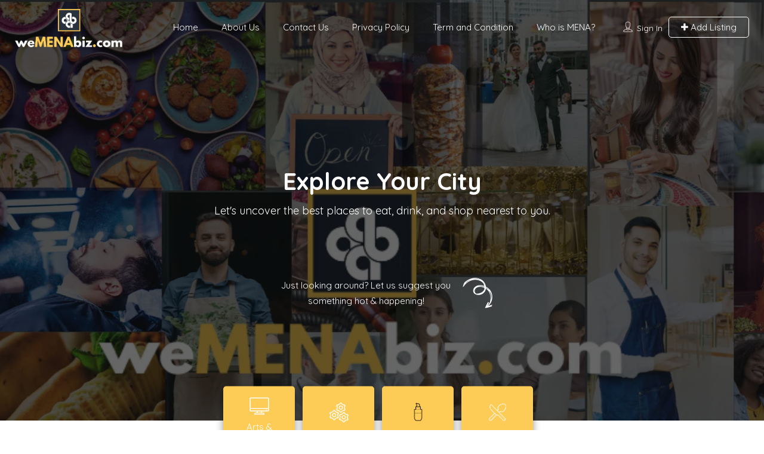

--- FILE ---
content_type: text/html; charset=UTF-8
request_url: https://wemenabiz.com/
body_size: 34342
content:
<!DOCTYPE html>
<!--[if IE 7 ]>    <html class="ie7"> <![endif]-->
<!--[if IE 8 ]>    <html class="ie8"> <![endif]-->

<html lang="en-US">
    <head>
        <meta charset="UTF-8">
	   <!-- Mobile Meta -->
		<meta name="viewport" content="width=device-width, initial-scale=1">
		<meta http-equiv="Content-Type" content="text/html;charset=utf-8">		
		<meta HTTP-EQUIV="CACHE-CONTROL" CONTENT="NO-CACHE" />
		
		<title>Home - Welcome to weMENAbiz.com</title>

			
		<meta name='robots' content='index, follow, max-image-preview:large, max-snippet:-1, max-video-preview:-1' />
	<style>img:is([sizes="auto" i], [sizes^="auto," i]) { contain-intrinsic-size: 3000px 1500px }</style>
	
	<!-- This site is optimized with the Yoast SEO plugin v26.7 - https://yoast.com/wordpress/plugins/seo/ -->
	<title>Home - Welcome to weMENAbiz.com</title>
	<link rel="canonical" href="https://wemenabiz.com/" />
	<meta property="og:locale" content="en_US" />
	<meta property="og:type" content="website" />
	<meta property="og:title" content="Home - Welcome to weMENAbiz.com" />
	<meta property="og:description" content="COMING IN 2023!   Welcome to weMENAbiz.com. The economic hub for Middle Eastern-North &amp; African business owners and professionals.   Register your business or service for free or support our mission by listing your business with more display options on your page for $10/monthly.   Our search engine will launch in 2023. We need ALL [&hellip;]" />
	<meta property="og:url" content="https://wemenabiz.com/" />
	<meta property="og:site_name" content="Welcome to weMENAbiz.com" />
	<meta property="article:modified_time" content="2022-11-15T22:35:00+00:00" />
	<meta name="twitter:card" content="summary_large_image" />
	<script type="application/ld+json" class="yoast-schema-graph">{"@context":"https://schema.org","@graph":[{"@type":"WebPage","@id":"https://wemenabiz.com/","url":"https://wemenabiz.com/","name":"Home - Welcome to weMENAbiz.com","isPartOf":{"@id":"https://wemenabiz.com/#website"},"datePublished":"2020-01-01T15:09:56+00:00","dateModified":"2022-11-15T22:35:00+00:00","breadcrumb":{"@id":"https://wemenabiz.com/#breadcrumb"},"inLanguage":"en-US","potentialAction":[{"@type":"ReadAction","target":["https://wemenabiz.com/"]}]},{"@type":"BreadcrumbList","@id":"https://wemenabiz.com/#breadcrumb","itemListElement":[{"@type":"ListItem","position":1,"name":"Home"}]},{"@type":"WebSite","@id":"https://wemenabiz.com/#website","url":"https://wemenabiz.com/","name":"Welcome to weMENAbiz.com","description":"The Online Directory for Middle Eastern-North African Business and Professional Services","potentialAction":[{"@type":"SearchAction","target":{"@type":"EntryPoint","urlTemplate":"https://wemenabiz.com/?s={search_term_string}"},"query-input":{"@type":"PropertyValueSpecification","valueRequired":true,"valueName":"search_term_string"}}],"inLanguage":"en-US"}]}</script>
	<!-- / Yoast SEO plugin. -->


<link rel='dns-prefetch' href='//maps.googleapis.com' />
<link rel='dns-prefetch' href='//html5shim.googlecode.com' />
<link rel='dns-prefetch' href='//fonts.googleapis.com' />
<link rel='preconnect' href='https://fonts.gstatic.com' crossorigin />
<link rel="alternate" type="application/rss+xml" title="Welcome to weMENAbiz.com &raquo; Feed" href="https://wemenabiz.com/feed/" />
<link rel="alternate" type="application/rss+xml" title="Welcome to weMENAbiz.com &raquo; Comments Feed" href="https://wemenabiz.com/comments/feed/" />
<script type="text/javascript">
/* <![CDATA[ */
window._wpemojiSettings = {"baseUrl":"https:\/\/s.w.org\/images\/core\/emoji\/16.0.1\/72x72\/","ext":".png","svgUrl":"https:\/\/s.w.org\/images\/core\/emoji\/16.0.1\/svg\/","svgExt":".svg","source":{"concatemoji":"\/\/wemenabiz.com\/wp-includes\/js\/wp-emoji-release.min.js?ver=6.8.3"}};
/*! This file is auto-generated */
!function(s,n){var o,i,e;function c(e){try{var t={supportTests:e,timestamp:(new Date).valueOf()};sessionStorage.setItem(o,JSON.stringify(t))}catch(e){}}function p(e,t,n){e.clearRect(0,0,e.canvas.width,e.canvas.height),e.fillText(t,0,0);var t=new Uint32Array(e.getImageData(0,0,e.canvas.width,e.canvas.height).data),a=(e.clearRect(0,0,e.canvas.width,e.canvas.height),e.fillText(n,0,0),new Uint32Array(e.getImageData(0,0,e.canvas.width,e.canvas.height).data));return t.every(function(e,t){return e===a[t]})}function u(e,t){e.clearRect(0,0,e.canvas.width,e.canvas.height),e.fillText(t,0,0);for(var n=e.getImageData(16,16,1,1),a=0;a<n.data.length;a++)if(0!==n.data[a])return!1;return!0}function f(e,t,n,a){switch(t){case"flag":return n(e,"\ud83c\udff3\ufe0f\u200d\u26a7\ufe0f","\ud83c\udff3\ufe0f\u200b\u26a7\ufe0f")?!1:!n(e,"\ud83c\udde8\ud83c\uddf6","\ud83c\udde8\u200b\ud83c\uddf6")&&!n(e,"\ud83c\udff4\udb40\udc67\udb40\udc62\udb40\udc65\udb40\udc6e\udb40\udc67\udb40\udc7f","\ud83c\udff4\u200b\udb40\udc67\u200b\udb40\udc62\u200b\udb40\udc65\u200b\udb40\udc6e\u200b\udb40\udc67\u200b\udb40\udc7f");case"emoji":return!a(e,"\ud83e\udedf")}return!1}function g(e,t,n,a){var r="undefined"!=typeof WorkerGlobalScope&&self instanceof WorkerGlobalScope?new OffscreenCanvas(300,150):s.createElement("canvas"),o=r.getContext("2d",{willReadFrequently:!0}),i=(o.textBaseline="top",o.font="600 32px Arial",{});return e.forEach(function(e){i[e]=t(o,e,n,a)}),i}function t(e){var t=s.createElement("script");t.src=e,t.defer=!0,s.head.appendChild(t)}"undefined"!=typeof Promise&&(o="wpEmojiSettingsSupports",i=["flag","emoji"],n.supports={everything:!0,everythingExceptFlag:!0},e=new Promise(function(e){s.addEventListener("DOMContentLoaded",e,{once:!0})}),new Promise(function(t){var n=function(){try{var e=JSON.parse(sessionStorage.getItem(o));if("object"==typeof e&&"number"==typeof e.timestamp&&(new Date).valueOf()<e.timestamp+604800&&"object"==typeof e.supportTests)return e.supportTests}catch(e){}return null}();if(!n){if("undefined"!=typeof Worker&&"undefined"!=typeof OffscreenCanvas&&"undefined"!=typeof URL&&URL.createObjectURL&&"undefined"!=typeof Blob)try{var e="postMessage("+g.toString()+"("+[JSON.stringify(i),f.toString(),p.toString(),u.toString()].join(",")+"));",a=new Blob([e],{type:"text/javascript"}),r=new Worker(URL.createObjectURL(a),{name:"wpTestEmojiSupports"});return void(r.onmessage=function(e){c(n=e.data),r.terminate(),t(n)})}catch(e){}c(n=g(i,f,p,u))}t(n)}).then(function(e){for(var t in e)n.supports[t]=e[t],n.supports.everything=n.supports.everything&&n.supports[t],"flag"!==t&&(n.supports.everythingExceptFlag=n.supports.everythingExceptFlag&&n.supports[t]);n.supports.everythingExceptFlag=n.supports.everythingExceptFlag&&!n.supports.flag,n.DOMReady=!1,n.readyCallback=function(){n.DOMReady=!0}}).then(function(){return e}).then(function(){var e;n.supports.everything||(n.readyCallback(),(e=n.source||{}).concatemoji?t(e.concatemoji):e.wpemoji&&e.twemoji&&(t(e.twemoji),t(e.wpemoji)))}))}((window,document),window._wpemojiSettings);
/* ]]> */
</script>
<style id='wp-emoji-styles-inline-css' type='text/css'>

	img.wp-smiley, img.emoji {
		display: inline !important;
		border: none !important;
		box-shadow: none !important;
		height: 1em !important;
		width: 1em !important;
		margin: 0 0.07em !important;
		vertical-align: -0.1em !important;
		background: none !important;
		padding: 0 !important;
	}
</style>
<style id='classic-theme-styles-inline-css' type='text/css'>
/*! This file is auto-generated */
.wp-block-button__link{color:#fff;background-color:#32373c;border-radius:9999px;box-shadow:none;text-decoration:none;padding:calc(.667em + 2px) calc(1.333em + 2px);font-size:1.125em}.wp-block-file__button{background:#32373c;color:#fff;text-decoration:none}
</style>
<style id='global-styles-inline-css' type='text/css'>
:root{--wp--preset--aspect-ratio--square: 1;--wp--preset--aspect-ratio--4-3: 4/3;--wp--preset--aspect-ratio--3-4: 3/4;--wp--preset--aspect-ratio--3-2: 3/2;--wp--preset--aspect-ratio--2-3: 2/3;--wp--preset--aspect-ratio--16-9: 16/9;--wp--preset--aspect-ratio--9-16: 9/16;--wp--preset--color--black: #000000;--wp--preset--color--cyan-bluish-gray: #abb8c3;--wp--preset--color--white: #ffffff;--wp--preset--color--pale-pink: #f78da7;--wp--preset--color--vivid-red: #cf2e2e;--wp--preset--color--luminous-vivid-orange: #ff6900;--wp--preset--color--luminous-vivid-amber: #fcb900;--wp--preset--color--light-green-cyan: #7bdcb5;--wp--preset--color--vivid-green-cyan: #00d084;--wp--preset--color--pale-cyan-blue: #8ed1fc;--wp--preset--color--vivid-cyan-blue: #0693e3;--wp--preset--color--vivid-purple: #9b51e0;--wp--preset--gradient--vivid-cyan-blue-to-vivid-purple: linear-gradient(135deg,rgba(6,147,227,1) 0%,rgb(155,81,224) 100%);--wp--preset--gradient--light-green-cyan-to-vivid-green-cyan: linear-gradient(135deg,rgb(122,220,180) 0%,rgb(0,208,130) 100%);--wp--preset--gradient--luminous-vivid-amber-to-luminous-vivid-orange: linear-gradient(135deg,rgba(252,185,0,1) 0%,rgba(255,105,0,1) 100%);--wp--preset--gradient--luminous-vivid-orange-to-vivid-red: linear-gradient(135deg,rgba(255,105,0,1) 0%,rgb(207,46,46) 100%);--wp--preset--gradient--very-light-gray-to-cyan-bluish-gray: linear-gradient(135deg,rgb(238,238,238) 0%,rgb(169,184,195) 100%);--wp--preset--gradient--cool-to-warm-spectrum: linear-gradient(135deg,rgb(74,234,220) 0%,rgb(151,120,209) 20%,rgb(207,42,186) 40%,rgb(238,44,130) 60%,rgb(251,105,98) 80%,rgb(254,248,76) 100%);--wp--preset--gradient--blush-light-purple: linear-gradient(135deg,rgb(255,206,236) 0%,rgb(152,150,240) 100%);--wp--preset--gradient--blush-bordeaux: linear-gradient(135deg,rgb(254,205,165) 0%,rgb(254,45,45) 50%,rgb(107,0,62) 100%);--wp--preset--gradient--luminous-dusk: linear-gradient(135deg,rgb(255,203,112) 0%,rgb(199,81,192) 50%,rgb(65,88,208) 100%);--wp--preset--gradient--pale-ocean: linear-gradient(135deg,rgb(255,245,203) 0%,rgb(182,227,212) 50%,rgb(51,167,181) 100%);--wp--preset--gradient--electric-grass: linear-gradient(135deg,rgb(202,248,128) 0%,rgb(113,206,126) 100%);--wp--preset--gradient--midnight: linear-gradient(135deg,rgb(2,3,129) 0%,rgb(40,116,252) 100%);--wp--preset--font-size--small: 13px;--wp--preset--font-size--medium: 20px;--wp--preset--font-size--large: 36px;--wp--preset--font-size--x-large: 42px;--wp--preset--spacing--20: 0.44rem;--wp--preset--spacing--30: 0.67rem;--wp--preset--spacing--40: 1rem;--wp--preset--spacing--50: 1.5rem;--wp--preset--spacing--60: 2.25rem;--wp--preset--spacing--70: 3.38rem;--wp--preset--spacing--80: 5.06rem;--wp--preset--shadow--natural: 6px 6px 9px rgba(0, 0, 0, 0.2);--wp--preset--shadow--deep: 12px 12px 50px rgba(0, 0, 0, 0.4);--wp--preset--shadow--sharp: 6px 6px 0px rgba(0, 0, 0, 0.2);--wp--preset--shadow--outlined: 6px 6px 0px -3px rgba(255, 255, 255, 1), 6px 6px rgba(0, 0, 0, 1);--wp--preset--shadow--crisp: 6px 6px 0px rgba(0, 0, 0, 1);}:where(.is-layout-flex){gap: 0.5em;}:where(.is-layout-grid){gap: 0.5em;}body .is-layout-flex{display: flex;}.is-layout-flex{flex-wrap: wrap;align-items: center;}.is-layout-flex > :is(*, div){margin: 0;}body .is-layout-grid{display: grid;}.is-layout-grid > :is(*, div){margin: 0;}:where(.wp-block-columns.is-layout-flex){gap: 2em;}:where(.wp-block-columns.is-layout-grid){gap: 2em;}:where(.wp-block-post-template.is-layout-flex){gap: 1.25em;}:where(.wp-block-post-template.is-layout-grid){gap: 1.25em;}.has-black-color{color: var(--wp--preset--color--black) !important;}.has-cyan-bluish-gray-color{color: var(--wp--preset--color--cyan-bluish-gray) !important;}.has-white-color{color: var(--wp--preset--color--white) !important;}.has-pale-pink-color{color: var(--wp--preset--color--pale-pink) !important;}.has-vivid-red-color{color: var(--wp--preset--color--vivid-red) !important;}.has-luminous-vivid-orange-color{color: var(--wp--preset--color--luminous-vivid-orange) !important;}.has-luminous-vivid-amber-color{color: var(--wp--preset--color--luminous-vivid-amber) !important;}.has-light-green-cyan-color{color: var(--wp--preset--color--light-green-cyan) !important;}.has-vivid-green-cyan-color{color: var(--wp--preset--color--vivid-green-cyan) !important;}.has-pale-cyan-blue-color{color: var(--wp--preset--color--pale-cyan-blue) !important;}.has-vivid-cyan-blue-color{color: var(--wp--preset--color--vivid-cyan-blue) !important;}.has-vivid-purple-color{color: var(--wp--preset--color--vivid-purple) !important;}.has-black-background-color{background-color: var(--wp--preset--color--black) !important;}.has-cyan-bluish-gray-background-color{background-color: var(--wp--preset--color--cyan-bluish-gray) !important;}.has-white-background-color{background-color: var(--wp--preset--color--white) !important;}.has-pale-pink-background-color{background-color: var(--wp--preset--color--pale-pink) !important;}.has-vivid-red-background-color{background-color: var(--wp--preset--color--vivid-red) !important;}.has-luminous-vivid-orange-background-color{background-color: var(--wp--preset--color--luminous-vivid-orange) !important;}.has-luminous-vivid-amber-background-color{background-color: var(--wp--preset--color--luminous-vivid-amber) !important;}.has-light-green-cyan-background-color{background-color: var(--wp--preset--color--light-green-cyan) !important;}.has-vivid-green-cyan-background-color{background-color: var(--wp--preset--color--vivid-green-cyan) !important;}.has-pale-cyan-blue-background-color{background-color: var(--wp--preset--color--pale-cyan-blue) !important;}.has-vivid-cyan-blue-background-color{background-color: var(--wp--preset--color--vivid-cyan-blue) !important;}.has-vivid-purple-background-color{background-color: var(--wp--preset--color--vivid-purple) !important;}.has-black-border-color{border-color: var(--wp--preset--color--black) !important;}.has-cyan-bluish-gray-border-color{border-color: var(--wp--preset--color--cyan-bluish-gray) !important;}.has-white-border-color{border-color: var(--wp--preset--color--white) !important;}.has-pale-pink-border-color{border-color: var(--wp--preset--color--pale-pink) !important;}.has-vivid-red-border-color{border-color: var(--wp--preset--color--vivid-red) !important;}.has-luminous-vivid-orange-border-color{border-color: var(--wp--preset--color--luminous-vivid-orange) !important;}.has-luminous-vivid-amber-border-color{border-color: var(--wp--preset--color--luminous-vivid-amber) !important;}.has-light-green-cyan-border-color{border-color: var(--wp--preset--color--light-green-cyan) !important;}.has-vivid-green-cyan-border-color{border-color: var(--wp--preset--color--vivid-green-cyan) !important;}.has-pale-cyan-blue-border-color{border-color: var(--wp--preset--color--pale-cyan-blue) !important;}.has-vivid-cyan-blue-border-color{border-color: var(--wp--preset--color--vivid-cyan-blue) !important;}.has-vivid-purple-border-color{border-color: var(--wp--preset--color--vivid-purple) !important;}.has-vivid-cyan-blue-to-vivid-purple-gradient-background{background: var(--wp--preset--gradient--vivid-cyan-blue-to-vivid-purple) !important;}.has-light-green-cyan-to-vivid-green-cyan-gradient-background{background: var(--wp--preset--gradient--light-green-cyan-to-vivid-green-cyan) !important;}.has-luminous-vivid-amber-to-luminous-vivid-orange-gradient-background{background: var(--wp--preset--gradient--luminous-vivid-amber-to-luminous-vivid-orange) !important;}.has-luminous-vivid-orange-to-vivid-red-gradient-background{background: var(--wp--preset--gradient--luminous-vivid-orange-to-vivid-red) !important;}.has-very-light-gray-to-cyan-bluish-gray-gradient-background{background: var(--wp--preset--gradient--very-light-gray-to-cyan-bluish-gray) !important;}.has-cool-to-warm-spectrum-gradient-background{background: var(--wp--preset--gradient--cool-to-warm-spectrum) !important;}.has-blush-light-purple-gradient-background{background: var(--wp--preset--gradient--blush-light-purple) !important;}.has-blush-bordeaux-gradient-background{background: var(--wp--preset--gradient--blush-bordeaux) !important;}.has-luminous-dusk-gradient-background{background: var(--wp--preset--gradient--luminous-dusk) !important;}.has-pale-ocean-gradient-background{background: var(--wp--preset--gradient--pale-ocean) !important;}.has-electric-grass-gradient-background{background: var(--wp--preset--gradient--electric-grass) !important;}.has-midnight-gradient-background{background: var(--wp--preset--gradient--midnight) !important;}.has-small-font-size{font-size: var(--wp--preset--font-size--small) !important;}.has-medium-font-size{font-size: var(--wp--preset--font-size--medium) !important;}.has-large-font-size{font-size: var(--wp--preset--font-size--large) !important;}.has-x-large-font-size{font-size: var(--wp--preset--font-size--x-large) !important;}
:where(.wp-block-post-template.is-layout-flex){gap: 1.25em;}:where(.wp-block-post-template.is-layout-grid){gap: 1.25em;}
:where(.wp-block-columns.is-layout-flex){gap: 2em;}:where(.wp-block-columns.is-layout-grid){gap: 2em;}
:root :where(.wp-block-pullquote){font-size: 1.5em;line-height: 1.6;}
</style>
<link rel='stylesheet' id='wp-components-css' href='//wemenabiz.com/wp-includes/css/dist/components/style.min.css?ver=6.8.3' type='text/css' media='all' />
<link rel='stylesheet' id='godaddy-styles-css' href='//wemenabiz.com/wp-content/mu-plugins/vendor/wpex/godaddy-launch/includes/Dependencies/GoDaddy/Styles/build/latest.css?ver=2.0.2' type='text/css' media='all' />
<link rel='stylesheet' id='bootstrap-css' href='//wemenabiz.com/wp-content/themes/listingpro-3/assets/lib/bootstrap/css/bootstrap.min.css?ver=6.8.3' type='text/css' media='all' />
<link rel='stylesheet' id='Magnific-Popup-css' href='//wemenabiz.com/wp-content/themes/listingpro-3/assets/lib/Magnific-Popup-master/magnific-popup.css?ver=6.8.3' type='text/css' media='all' />
<link rel='stylesheet' id='popup-component-css' href='//wemenabiz.com/wp-content/themes/listingpro-3/assets/lib/popup/css/component.css?ver=6.8.3' type='text/css' media='all' />
<link rel='stylesheet' id='Font-awesome-css' href='//wemenabiz.com/wp-content/themes/listingpro-3/assets/lib/font-awesome/css/font-awesome.min.css?ver=6.8.3' type='text/css' media='all' />
<link rel='stylesheet' id='Mmenu-css' href='//wemenabiz.com/wp-content/themes/listingpro-3/assets/lib/jquerym.menu/css/jquery.mmenu.all.css?ver=6.8.3' type='text/css' media='all' />
<link rel='stylesheet' id='MapBox-css' href='//wemenabiz.com/wp-content/themes/listingpro-3/assets/css/mapbox.css?ver=6.8.3' type='text/css' media='all' />
<link rel='stylesheet' id='Chosen-css' href='//wemenabiz.com/wp-content/themes/listingpro-3/assets/lib/chosen/chosen.css?ver=6.8.3' type='text/css' media='all' />
<link rel='stylesheet' id='bootstrap-datetimepicker-css-css' href='//wemenabiz.com/wp-content/themes/listingpro-3/assets/css/bootstrap-datetimepicker.min.css?ver=6.8.3' type='text/css' media='all' />
<link rel='stylesheet' id='Slick-css-css' href='//wemenabiz.com/wp-content/themes/listingpro-3/assets/lib/slick/slick.css?ver=6.8.3' type='text/css' media='all' />
<link rel='stylesheet' id='Slick-theme-css' href='//wemenabiz.com/wp-content/themes/listingpro-3/assets/lib/slick/slick-theme.css?ver=6.8.3' type='text/css' media='all' />
<link rel='stylesheet' id='css-prettyphoto-css' href='//wemenabiz.com/wp-content/themes/listingpro-3/assets/css/prettyphoto.css?ver=6.8.3' type='text/css' media='all' />
<link rel='stylesheet' id='icon8-css' href='//wemenabiz.com/wp-content/themes/listingpro-3/assets/lib/icon8/styles.min.css?ver=6.8.3' type='text/css' media='all' />
<link rel='stylesheet' id='Color-css' href='//wemenabiz.com/wp-content/themes/listingpro-3/assets/css/colors.css?ver=6.8.3' type='text/css' media='all' />
<link rel='stylesheet' id='custom-font-css' href='//wemenabiz.com/wp-content/themes/listingpro-3/assets/css/font.css?ver=6.8.3' type='text/css' media='all' />
<link rel='stylesheet' id='Main-css' href='//wemenabiz.com/wp-content/themes/listingpro-3/assets/css/main.css?ver=6.8.3' type='text/css' media='all' />
<link rel='stylesheet' id='Responsive-css' href='//wemenabiz.com/wp-content/themes/listingpro-3/assets/css/responsive.css?ver=6.8.3' type='text/css' media='all' />
<link rel='stylesheet' id='select2-css' href='//wemenabiz.com/wp-content/themes/listingpro-3/assets/css/select2.css?ver=6.8.3' type='text/css' media='all' />
<link rel='stylesheet' id='dynamiclocation-css' href='//wemenabiz.com/wp-content/themes/listingpro-3/assets/css/city-autocomplete.css?ver=6.8.3' type='text/css' media='all' />
<link rel='stylesheet' id='lp-body-overlay-css' href='//wemenabiz.com/wp-content/themes/listingpro-3/assets/css/common.loading.css?ver=6.8.3' type='text/css' media='all' />
<link rel='stylesheet' id='bootstrapslider-css' href='//wemenabiz.com/wp-content/themes/listingpro-3/assets/lib/bootstrap/css/bootstrap-slider.css?ver=6.8.3' type='text/css' media='all' />
<link rel='stylesheet' id='mourisjs-css' href='//wemenabiz.com/wp-content/themes/listingpro-3/assets/css/morris.css?ver=6.8.3' type='text/css' media='all' />
<link rel='stylesheet' id='listingpro-css' href='//wemenabiz.com/wp-content/themes/listingpro-3/style.css?ver=6.8.3' type='text/css' media='all' />
<link rel='stylesheet' id='font-rock-salt-css' href='//fonts.googleapis.com/css?family=Rock+Salt&#038;ver=6.8.3' type='text/css' media='all' />
<link rel='stylesheet' id='font-quicksand-css' href='//fonts.googleapis.com/css?family=Quicksand&#038;ver=6.8.3' type='text/css' media='all' />
<link rel='stylesheet' id='version2-countdown-css' href='//wemenabiz.com/wp-content/themes/listingpro-3/assets/lib/countdown/flipclock.css?ver=6.8.3' type='text/css' media='all' />
<link rel='stylesheet' id='version2-styles-css' href='//wemenabiz.com/wp-content/themes/listingpro-3/assets/css/main-new.css?ver=6.8.3' type='text/css' media='all' />
<link rel='stylesheet' id='version2-colors-css' href='//wemenabiz.com/wp-content/themes/listingpro-3/assets/css/colors-new.css?ver=6.8.3' type='text/css' media='all' />
<link rel='stylesheet' id='LP_dynamic_php_css-css' href='//wemenabiz.com/wp-content/themes/listingpro-3/assets/css/dynamic-css.css?ver=6.8.3' type='text/css' media='all' />
<link rel='stylesheet' id='elementor-icons-css' href='//wemenabiz.com/wp-content/plugins/elementor/assets/lib/eicons/css/elementor-icons.min.css?ver=5.45.0' type='text/css' media='all' />
<link rel='stylesheet' id='elementor-frontend-css' href='//wemenabiz.com/wp-content/plugins/elementor/assets/css/frontend.min.css?ver=3.34.1' type='text/css' media='all' />
<link rel='stylesheet' id='elementor-post-209-css' href='//wemenabiz.com/wp-content/uploads/elementor/css/post-209.css?ver=1767864395' type='text/css' media='all' />
<link rel='stylesheet' id='elementor-pro-css' href='//wemenabiz.com/wp-content/plugins/elementor-pro/assets/css/frontend.min.css?ver=3.7.7' type='text/css' media='all' />
<link rel='stylesheet' id='widget-heading-css' href='//wemenabiz.com/wp-content/plugins/elementor/assets/css/widget-heading.min.css?ver=3.34.1' type='text/css' media='all' />
<link rel='stylesheet' id='widget-video-css' href='//wemenabiz.com/wp-content/plugins/elementor/assets/css/widget-video.min.css?ver=3.34.1' type='text/css' media='all' />
<link rel='stylesheet' id='slick-styles-css' href='//wemenabiz.com/wp-content/themes/listingpro-3/assets/lib/slick/slick.css?ver=1.0.0' type='text/css' media='1' />
<link rel='stylesheet' id='elementor-post-102-css' href='//wemenabiz.com/wp-content/uploads/elementor/css/post-102.css?ver=1767864395' type='text/css' media='all' />
<link rel="preload" as="style" href="//fonts.googleapis.com/css?family=Quicksand:300,400,500,600,700%7COpen%20Sans:300,400,500,600,700,800,300italic,400italic,500italic,600italic,700italic,800italic&#038;subset=latin&#038;display=swap&#038;ver=6.8.3" /><link rel="stylesheet" href="//fonts.googleapis.com/css?family=Quicksand:300,400,500,600,700%7COpen%20Sans:300,400,500,600,700,800,300italic,400italic,500italic,600italic,700italic,800italic&#038;subset=latin&#038;display=swap&#038;ver=6.8.3" media="print" onload="this.media='all'"><noscript><link rel="stylesheet" href="//fonts.googleapis.com/css?family=Quicksand:300,400,500,600,700%7COpen%20Sans:300,400,500,600,700,800,300italic,400italic,500italic,600italic,700italic,800italic&#038;subset=latin&#038;display=swap&#038;ver=6.8.3" /></noscript><link rel='stylesheet' id='elementor-gf-local-roboto-css' href='//wemenabiz.com/wp-content/uploads/elementor/google-fonts/css/roboto.css?ver=1742243148' type='text/css' media='all' />
<link rel='stylesheet' id='elementor-gf-local-robotoslab-css' href='//wemenabiz.com/wp-content/uploads/elementor/google-fonts/css/robotoslab.css?ver=1742243152' type='text/css' media='all' />
<script type="text/javascript">
            window._nslDOMReady = (function () {
                const executedCallbacks = new Set();
            
                return function (callback) {
                    /**
                    * Third parties might dispatch DOMContentLoaded events, so we need to ensure that we only run our callback once!
                    */
                    if (executedCallbacks.has(callback)) return;
            
                    const wrappedCallback = function () {
                        if (executedCallbacks.has(callback)) return;
                        executedCallbacks.add(callback);
                        callback();
                    };
            
                    if (document.readyState === "complete" || document.readyState === "interactive") {
                        wrappedCallback();
                    } else {
                        document.addEventListener("DOMContentLoaded", wrappedCallback);
                    }
                };
            })();
        </script><script type="text/javascript" src="//wemenabiz.com/wp-includes/js/jquery/jquery.min.js?ver=3.7.1" id="jquery-core-js"></script>
<script type="text/javascript" src="//wemenabiz.com/wp-includes/js/jquery/jquery-migrate.min.js?ver=3.4.1" id="jquery-migrate-js"></script>
<script type="text/javascript" id="ajax-login-script-js-extra">
/* <![CDATA[ */
var ajax_login_object = {"ajaxurl":"https:\/\/wemenabiz.com\/wp-admin\/admin-ajax.php","redirecturl":"https:\/\/wemenabiz.com\/","loadingmessage":"<span class=\"alert alert-info\">Please wait...<i class=\"fa fa-spinner fa-spin\"><\/i><\/span>"};
/* ]]> */
</script>
<script type="text/javascript" src="//wemenabiz.com/wp-content/themes/listingpro-3/assets/js/login.js?ver=6.8.3" id="ajax-login-script-js"></script>
<script type="text/javascript" id="search-ajax-script-js-extra">
/* <![CDATA[ */
var ajax_search_term_object = {"ajaxurl":"https:\/\/wemenabiz.com\/wp-admin\/admin-ajax.php","noresult":"Most recent ","listing":" Listings","resultfor":"Results For"};
/* ]]> */
</script>
<script type="text/javascript" src="//wemenabiz.com/wp-content/themes/listingpro-3/assets/js/search-ajax.js?ver=6.8.3" id="search-ajax-script-js"></script>
<script type="text/javascript" id="ajax-single-ajax-js-extra">
/* <![CDATA[ */
var single_ajax_object = {"ajaxurl":"https:\/\/wemenabiz.com\/wp-admin\/admin-ajax.php"};
/* ]]> */
</script>
<script type="text/javascript" src="//wemenabiz.com/wp-content/themes/listingpro-3/assets/js/single-ajax.js?ver=6.8.3" id="ajax-single-ajax-js"></script>
<script type="text/javascript" id="ajax-approvereview-script-js-extra">
/* <![CDATA[ */
var ajax_approvereview_object = {"ajaxurl":"https:\/\/wemenabiz.com\/wp-admin\/admin-ajax.php"};
/* ]]> */
</script>
<script type="text/javascript" src="//wemenabiz.com/wp-content/themes/listingpro-3/assets/js/approve-review.js?ver=6.8.3" id="ajax-approvereview-script-js"></script>
<script type="text/javascript" id="listingpro_home_map-js-extra">
/* <![CDATA[ */
var listingpro_home_map_object = {"ajaxurl":"https:\/\/wemenabiz.com\/wp-admin\/admin-ajax.php"};
/* ]]> */
</script>
<script type="text/javascript" src="//wemenabiz.com/wp-content/themes/listingpro-3/assets/js/home-map.js?ver=6.8.3" id="listingpro_home_map-js"></script>
<script type="text/javascript" id="ajax-needlogin-ajax-js-extra">
/* <![CDATA[ */
var needlogin_object = {"ajaxurl":"https:\/\/wemenabiz.com\/wp-admin\/admin-ajax.php"};
/* ]]> */
</script>
<script type="text/javascript" src="//wemenabiz.com/wp-content/themes/listingpro-3/assets/js/needlogin-ajax.js?ver=6.8.3" id="ajax-needlogin-ajax-js"></script>
<script type="text/javascript" src="//wemenabiz.com/wp-content/themes/listingpro-3/assets/js/checkout.js?ver=6.8.3" id="stripejs-js"></script>
<script type="text/javascript" src="//wemenabiz.com/wp-content/plugins/listingpro-plugin/assets/js/main.js?ver=6.8.3" id="main-js"></script>
<script type="text/javascript" id="review-submit-ajax-js-extra">
/* <![CDATA[ */
var ajax_review_object = {"ajaxurl":"https:\/\/wemenabiz.com\/wp-admin\/admin-ajax.php"};
/* ]]> */
</script>
<script type="text/javascript" src="//wemenabiz.com/wp-content/themes/listingpro-3/assets/js/review-submit.js?ver=6.8.3" id="review-submit-ajax-js"></script>
<script type="text/javascript" src="//maps.googleapis.com/maps/api/js?key=AIzaSyDm9l8o9XXFUXlKQpwSDgeTXNXDTm0ESog&amp;libraries=places&amp;ver=6.8.3" id="mapsjs-js"></script>
<script type="text/javascript" src="//wemenabiz.com/wp-content/themes/listingpro-3/assets/js/raphael-min.js?ver=6.8.3" id="raphelmin-js"></script>
<script type="text/javascript" src="//wemenabiz.com/wp-content/themes/listingpro-3/assets/js/morris.js?ver=6.8.3" id="morisjs-js"></script>
<script type="text/javascript" id="ajax-term-script-js-extra">
/* <![CDATA[ */
var ajax_term_object = {"ajaxurl":"https:\/\/wemenabiz.com\/wp-admin\/admin-ajax.php"};
/* ]]> */
</script>
<script type="text/javascript" src="//wemenabiz.com/wp-content/plugins/listingpro-plugin/assets/js/child-term.js?ver=6.8.3" id="ajax-term-script-js"></script>
<link rel="https://api.w.org/" href="https://wemenabiz.com/wp-json/" /><link rel="alternate" title="JSON" type="application/json" href="https://wemenabiz.com/wp-json/wp/v2/pages/102" /><link rel="EditURI" type="application/rsd+xml" title="RSD" href="https://wemenabiz.com/xmlrpc.php?rsd" />
<link rel='shortlink' href='https://wemenabiz.com/' />
<link rel="alternate" title="oEmbed (JSON)" type="application/json+oembed" href="https://wemenabiz.com/wp-json/oembed/1.0/embed?url=https%3A%2F%2Fwemenabiz.com%2F" />
<link rel="alternate" title="oEmbed (XML)" type="text/xml+oembed" href="https://wemenabiz.com/wp-json/oembed/1.0/embed?url=https%3A%2F%2Fwemenabiz.com%2F&#038;format=xml" />
<meta name="generator" content="Redux 4.5.10" /><meta name="generator" content="Elementor 3.34.1; features: additional_custom_breakpoints; settings: css_print_method-external, google_font-enabled, font_display-auto">
			<style>
				.e-con.e-parent:nth-of-type(n+4):not(.e-lazyloaded):not(.e-no-lazyload),
				.e-con.e-parent:nth-of-type(n+4):not(.e-lazyloaded):not(.e-no-lazyload) * {
					background-image: none !important;
				}
				@media screen and (max-height: 1024px) {
					.e-con.e-parent:nth-of-type(n+3):not(.e-lazyloaded):not(.e-no-lazyload),
					.e-con.e-parent:nth-of-type(n+3):not(.e-lazyloaded):not(.e-no-lazyload) * {
						background-image: none !important;
					}
				}
				@media screen and (max-height: 640px) {
					.e-con.e-parent:nth-of-type(n+2):not(.e-lazyloaded):not(.e-no-lazyload),
					.e-con.e-parent:nth-of-type(n+2):not(.e-lazyloaded):not(.e-no-lazyload) * {
						background-image: none !important;
					}
				}
			</style>
			<link rel="icon" href="https://wemenabiz.com/wp-content/uploads/2021/12/cropped-wemenabiz-32x32.png" sizes="32x32" />
<link rel="icon" href="https://wemenabiz.com/wp-content/uploads/2021/12/cropped-wemenabiz-192x192.png" sizes="192x192" />
<link rel="apple-touch-icon" href="https://wemenabiz.com/wp-content/uploads/2021/12/cropped-wemenabiz-180x180.png" />
<meta name="msapplication-TileImage" content="https://wemenabiz.com/wp-content/uploads/2021/12/cropped-wemenabiz-270x270.png" />
<script type="text/javascript">
                jQuery(document).ready(function(){

}); 
         </script>		<style type="text/css" id="wp-custom-css">
			.img-curtasy{
	display:none !important;
}		</style>
		<style id="listingpro_options-dynamic-css" title="dynamic-css" class="redux-options-output">.menu-item a{font-family:Quicksand;font-weight:normal;font-style:normal;}</style>        <script type="text/javascript">
            jQuery(document).ready(function () {
                jQuery('select.form-control').removeClass('form-control').addClass('custom-form-control');
            })
        </script>
        <style type="text/css">
            .custom-form-control{
                width: 100%;
                padding: 10px;
                line-height: 24px;
                -webkit-appearance: textfield;
            }
        </style>
    </head>
<body data-rsssl=1 class="home wp-singular page-template page-template-template-page-full-width page-template-template-page-full-width-php page page-id-102 wp-theme-listingpro-3 listing-skeleton-view-grid_view elementor-default elementor-kit-209 elementor-page elementor-page-102" data-submitlink="https://wemenabiz.com/submit-listing/" data-sliderstyle="style2" data-defaultmaplat="0" data-defaultmaplot="-0" data-lpsearchmode="titlematch" data-maplistingby="geolocaion" >
	<input type="hidden" id="lpNonce" name="lpNonce" value="fb7f7ba667" /><input type="hidden" name="_wp_http_referer" value="/" />    <input type="hidden" id="start_of_weekk" value="1">
	
				<div id="page"  data-detail-page-style="lp_detail_page_styles1" data-lpattern="with_region" data-sitelogo="https://wemenabiz.com/wp-content/uploads/2021/12/we-mena-biz-banner-logo.png" data-site-url="https://wemenabiz.com/" data-ipapi="ip_api" data-lpcurrentloconhome="1" data-mtoken="0" data-mtype="google" data-mstyle="mapbox.streets-basic"  class="clearfix lp_detail_page_styles1">

				<!--===========================header-views========================-->
				


<div class="lp-header pos-relative header-front-page-wrap No">
    <div class="header-container  3  lp-header-bg " style="">
                    
	<!--================================full width with blue background====================================-->
 	
	<header class="header-without-topbar header-normal pos-relative lp-header-full-width">
		 <div class="lp-header-overlay"></div> 	
			
			<div id="menu" class="small-screen">
											<a href="https://wemenabiz.com/submit-listing/" class="lpl-button lpl-add-listing-loggedout">Add Listing</a>
											                            <a class="lpl-button lp-right-15 app-view-popup-style" data-target="#app-view-login-popup">Sign In</a>
                            
									<ul id="menu-menu" class="mobile-menu"><li id="menu-item-927" class="menu-item menu-item-type-post_type menu-item-object-page menu-item-home current-menu-item page_item page-item-102 current_page_item menu-item-927"><a href="https://wemenabiz.com/" aria-current="page">Home</a></li>
<li id="menu-item-929" class="menu-item menu-item-type-post_type menu-item-object-page menu-item-929"><a href="https://wemenabiz.com/about/">About Us</a></li>
<li id="menu-item-928" class="menu-item menu-item-type-post_type menu-item-object-page menu-item-928"><a href="https://wemenabiz.com/contact-us/">Contact Us</a></li>
<li id="menu-item-930" class="menu-item menu-item-type-custom menu-item-object-custom menu-item-930"><a href="#">Privacy Policy</a></li>
<li id="menu-item-948" class="menu-item menu-item-type-post_type menu-item-object-page menu-item-948"><a href="https://wemenabiz.com/term-and-condition/">Term and Condition</a></li>
<li id="menu-item-1019" class="menu-item menu-item-type-post_type menu-item-object-page menu-item-1019"><a href="https://wemenabiz.com/who-is-mena/">Who is MENA?</a></li>
</ul>			</div>

			<div class="lp-menu-bar header-bg-color-class">
			<div class="fullwidth-header">
				<div class="row">
					<div class="col-md-2 col-xs-6 lp-logo-container">
						<div class="lp-logo">
							<a href="https://wemenabiz.com/">
								<img src="https://wemenabiz.com/wp-content/uploads/2021/12/we-mena-biz-banner-logo.png" alt="image" />							</a>
						</div>
					</div>
					<div class="header-right-panel clearfix col-md-10 col-sm-10 col-xs-12">
						
						<div class="col-xs-6 mobile-nav-icon">
						
						
														<a href="#menu" class="nav-icon">
								<span class="icon-bar"></span>
								<span class="icon-bar"></span>
								<span class="icon-bar"></span>
							</a>
						</div>
						<div class="col-md-9 col-xs-12 lp-menu-container clearfix pull-right">
							<div class="pull-right">
								<div class="lp-joinus-icon">
									    <div class="modal fade style2-popup-login" id="app-view-login-popup" role="dialog" style="overflow: visible !important; opacity: 1;">
        


		<div class="modal-dialog">

			  <!-- Modal content-->
			<div class="modal-content">
				<div class="modal-header">
					<div class="login-form-pop-tabs clearfix">
						<ul>
							<li><a href="#" class="signInClick active">Sign In</a></li>
							<li><a href="#" class="signUpClick">Sign Up</a></li>

						</ul>
						 <a class="md-close" class="close" data-dismiss="modal" aria-label="Close"><i class="fa fa-close"></i></a>

					</div>

				</div>
				<div class="modal-body">

					<div class="lp-border-radius-8 login-form-popup-outer">


						<div class="siginincontainer2">
														<form id="login" class="form-horizontal margin-top-30"  method="post" data-lp-recaptcha="" data-lp-recaptcha-sitekey="">
								<p class="status"></p>
								<div class="form-group">
									<input type="text" class="form-control" id="lpusername" name="lpusername" required placeholder="UserName/Email"/>
								</div>
								<div class="form-group">
									<input type="password" class="form-control" id="lppassword" name="lppassword" required placeholder="Password"/>
								</div>


								<div class="form-group">
									<div class="checkbox clearfix">
										<input id="check1" type="checkbox" name="remember" value="yes">

										<a class="forgetPasswordClick pull-right" >Forgot Password</a>
									</div>
								</div>

								<div class="form-group">
									<input type="submit" value="Sign in" class="lp-secondary-btn width-full btn-first-hover" />
								</div>
								<input type="hidden" id="security" name="security" value="e604a72df6" /><input type="hidden" name="_wp_http_referer" value="/" />							</form>

						</div>
						<div class="siginupcontainer2">
                            							<div class="alterna text-center">
								<p>Or</p>
							</div>
							<form id="register" class="form-horizontal margin-top-30"  method="post" data-lp-recaptcha="" data-lp-recaptcha-sitekey="">
								<p class="status"></p>
								<div class="form-group">

									<input type="text" class="form-control" id="username2" name="username"  required placeholder="User name *"/>
								</div>
								<div class="form-group">

									<input type="email" class="form-control" id="email" name="email" required placeholder="Email *"/>
								</div>
																	<div class="form-group">
										<input type="password" class="form-control" id="upassword" name="upassword" required placeholder="Password *"/>
									</div>
																
								

								<div class="form-group">
									<input id="lp_usr_reg_btn" type="submit" value="Register" class="lp-secondary-btn width-full btn-first-hover" />
								</div>
								<input type="hidden" id="security2" name="security2" value="d6f9976f94" /><input type="hidden" name="_wp_http_referer" value="/" />							</form>

						</div>
						<div class="forgetpasswordcontainer2">
							<form class="form-horizontal margin-top-30" id="lp_forget_pass_form" action="#"  method="post">
								<p class="status"></p>
								<div class="form-group">
									<input type="email" name="user_login" class="form-control" id="email3" required placeholder="Email"/>
								</div>
								<div class="form-group">
									<input type="submit" name="submit" value="Get New Password" class="lp-secondary-btn width-full btn-first-hover" />
									<input type="hidden" id="security3" name="security3" value="68a79d86e2" /><input type="hidden" name="_wp_http_referer" value="/" />								</div>
							</form>
							<div class="pop-form-bottom">
								<div class="bottom-links">
									<a class="cancelClick" >Cancel</a>
								</div>
							</div>
						</div>
					</div>
				</div>
			</div>
		</div>

    </div>
            <div class="lp-join-now">
            <span>
                <!-- Contacts icon by Icons8 -->
                <img class="icon icons8-contacts" src="[data-uri]" alt="contacts">            </span>
                            <a class="app-view-popup-style" data-target="#app-view-login-popup">Sign In</a>
                        </div>
    								</div>
																		<div class="pull-right lp-add-listing-btn">
											<ul>
												<li>
													<a href="https://wemenabiz.com/submit-listing/">
														<i class="fa fa-plus"></i>
														Add Listing													</a>
													
												</li>
											</ul>
										</div>
															</div>
							<div class="pull-right padding-right-10">
								<div class="lp-menu menu">
									<div class="menu-menu-container"><ul id="menu-menu-1" class=""><li class="menu-item menu-item-type-post_type menu-item-object-page menu-item-home current-menu-item page_item page-item-102 current_page_item menu-item-927"><a href="https://wemenabiz.com/" aria-current="page">Home</a></li>
<li class="menu-item menu-item-type-post_type menu-item-object-page menu-item-929"><a href="https://wemenabiz.com/about/">About Us</a></li>
<li class="menu-item menu-item-type-post_type menu-item-object-page menu-item-928"><a href="https://wemenabiz.com/contact-us/">Contact Us</a></li>
<li class="menu-item menu-item-type-custom menu-item-object-custom menu-item-930"><a href="#">Privacy Policy</a></li>
<li class="menu-item menu-item-type-post_type menu-item-object-page menu-item-948"><a href="https://wemenabiz.com/term-and-condition/">Term and Condition</a></li>
<li class="menu-item menu-item-type-post_type menu-item-object-page menu-item-1019"><a href="https://wemenabiz.com/who-is-mena/">Who is MENA?</a></li>
</ul></div>								</div>
							</div>
						</div>
					</div>
				</div>
			</div>
		</div><!-- ../menu-bar -->
			</header>
	<!--==================================Header Close=================================--><!-- Login Popup style2 -->
		
		<!-- Login Popup -->
								
                       <div class="app-view-popup-style" data-target="#app-view-login-popup">
                           <!--ajax based content-->
                       </div>

                       			
			   		
		
		
		<!-- ../Login Popup -->
				

		
		<div class="md-overlay"></div> <!-- Overlay for Popup -->
		
		<!-- top notificaton bar -->
		<div class="lp-top-notification-bar"></div>
		<!-- end top notification-bar -->
		
		
		<!-- popup for quick view --->
		
		<div class="md-modal md-effect-3" id="listing-preview-popup">
			<div class="container">
				<div class="md-content ">
					<div class="row popup-inner-left-padding ">


					</div>
				</div>
			</div>
			<a class="md-close widget-map-click"><i class="fa fa-close"></i></a>
		</div>
		<div class="md-overlay content-loading"></div>
		
		


        <div class="md-modal md-effect-map-btn" id="grid-show-popup">
            <div class="container">
                <div class="md-content ">
                    <div class="row grid-show-popup" data-loader="https://wemenabiz.com/wp-content/themes/listingpro-3/assets/images/content-loader.gif">
                        <img src="https://wemenabiz.com/wp-content/themes/listingpro-3/assets/images/content-loader.gif" />
                    </div>
                </div>
            </div>
            <a class="md-close widget-map-click"><i class="fa fa-close"></i></a>
        </div>
		
		<!--hidden google map-->
		<div id="lp-hidden-map" style="width:300px;height:300px;position:absolute;left:-300000px"></div>				   
		   <div class="lp-home-banner-contianer lp-home-banner-with-loc" style="height:610px;">
		   
			<div class="page-header-overlay"></div>
						 <div class="img-curtasy">
			  <p>Image courtesy of <span><a href="https://wemenabiz.com/866/"> <i class="fa fa-angle-right"></i></a></span></p>
			 </div>
						
			
						 	
			<div class="lp-home-banner-contianer-inner ">
			 <div class="container">
			  <div class="row">
			   <div class="col-md-12 col-sm-12 text-center lp_auto_loc_container">
								 <h1 data-locnmethod="withip">Explore <span class="lp-dyn-city">Your City</span></h1>
												 <p class="lp-banner-browse-txt">Let's uncover the best places to eat, drink, and shop nearest to you.</p>
							   </div>
			   <div class="col-md-8 col-xs-12 col-md-offset-2 col-sm-offset-0">
			   	
				
				<div class="text-center lp-search-description">
				 				  <p>Just looking around? Let us suggest you something hot &amp; happening! </p>
				 				 
				 <img src="https://wemenabiz.com/wp-content/themes/listingpro-3/assets/images/banner-arrow.png" alt="banner-arrow" class="banner-arrow" />
				 
				</div>
			   </div>
			  </div>
			 </div>
			</div>
		   			
		   </div><!-- ../Home Search Container -->
		   				
	
		    </div>
    <!--==================================Header Close=================================-->

    <!--================================== Search Close =================================-->
    
    <!--================================== Search Close =================================-->
</div>									<div class="home-categories-area  
						banner-view-classic 
						new-banner-view-category-st						 
						">
						<div class="lp-section-row margin-bottom-60"><div class="container"><div class="row"><div class="col-md-12"><ul class="lp-home-categoires padding-left-0 new-banner-category-view4   "><li><a href="https://wemenabiz.com/listing-category/arts-entertainment/" class="lp-border-radius-5"><span><img class="icon icons-banner-cat" src="[data-uri]" alt="Food" /><br>Arts &amp; Entertainment</span></a></li><li><a href="https://wemenabiz.com/listing-category/automotive/" class="lp-border-radius-5"><span><img class="icon icons-banner-cat" src="[data-uri]" alt="Food" /><br>Automotive</span></a></li><li><a href="https://wemenabiz.com/listing-category/beauty-spa/" class="lp-border-radius-5"><span><img class="icon icons-banner-cat" src="https://img.icons8.com/dotty/344/foundation-makeup.png" alt="Food" /><br>Beauty &amp; Spa</span></a></li><li><a href="https://wemenabiz.com/listing-category/restaurant/" class="lp-border-radius-5"><span><img class="icon icons-banner-cat" src="[data-uri]" alt="Food" /><br>Restaurant</span></a></li></ul></div></div></div></div>					</div>
						 <section>
				<div data-elementor-type="wp-page" data-elementor-id="102" class="elementor elementor-102">
						<section class="elementor-section elementor-top-section elementor-element elementor-element-fb9c21b elementor-section-boxed elementor-section-height-default elementor-section-height-default" data-id="fb9c21b" data-element_type="section">
						<div class="elementor-container elementor-column-gap-default">
					<div class="elementor-column elementor-col-100 elementor-top-column elementor-element elementor-element-4afa1a7" data-id="4afa1a7" data-element_type="column">
			<div class="elementor-widget-wrap elementor-element-populated">
						<div class="elementor-element elementor-element-7efa7e8 elementor-widget elementor-widget-text-editor" data-id="7efa7e8" data-element_type="widget" data-widget_type="text-editor.default">
				<div class="elementor-widget-container">
									<h1 class="elementor-heading-title elementor-size-medium" style="text-align: center;">COMING IN 2023!</h1><h5> </h5><h5 class="elementor-heading-title elementor-size-medium" style="text-align: center;">Welcome to weMENAbiz.com. The economic hub for Middle Eastern-North &amp; African business owners and professionals.</h5><h5 class="elementor-heading-title elementor-size-medium" style="text-align: center;"> </h5><h5 class="elementor-heading-title elementor-size-medium" style="text-align: center;">Register your business or service for free or support our mission by listing your business with more display options on your page for $10/monthly.</h5><h5> </h5><h3 class="elementor-heading-title elementor-size-medium" style="text-align: center;">Our search engine will launch in 2023. We need ALL MENA owned businesses and Services in the USA to sign up so visitors have options to find businesses in their area. </h3>								</div>
				</div>
					</div>
		</div>
					</div>
		</section>
				<section class="elementor-section elementor-top-section elementor-element elementor-element-5c1447c elementor-section-boxed elementor-section-height-default elementor-section-height-default" data-id="5c1447c" data-element_type="section">
						<div class="elementor-container elementor-column-gap-default">
					<div class="elementor-column elementor-col-100 elementor-top-column elementor-element elementor-element-4696c61" data-id="4696c61" data-element_type="column">
			<div class="elementor-widget-wrap elementor-element-populated">
						<div class="elementor-element elementor-element-8ae347d elementor-widget elementor-widget-heading" data-id="8ae347d" data-element_type="widget" data-widget_type="heading.default">
				<div class="elementor-widget-container">
					<h1 class="elementor-heading-title elementor-size-default">Locations</h1>				</div>
				</div>
					</div>
		</div>
					</div>
		</section>
				<section class="elementor-section elementor-top-section elementor-element elementor-element-4d40e2d elementor-section-boxed elementor-section-height-default elementor-section-height-default" data-id="4d40e2d" data-element_type="section">
						<div class="elementor-container elementor-column-gap-default">
					<div class="elementor-column elementor-col-100 elementor-top-column elementor-element elementor-element-b2943f9" data-id="b2943f9" data-element_type="column">
			<div class="elementor-widget-wrap elementor-element-populated">
						<div class="elementor-element elementor-element-42591d6 elementor-widget elementor-widget-listing-locations" data-id="42591d6" data-element_type="widget" data-widget_type="listing-locations.default">
				<div class="elementor-widget-container">
					<div class="lp-section-content-container row"><div class="col-md-3 col-sm-3 col-xs-12 cities-app-view">
										<div class="city-girds lp-border-radius-8">
											<div class="city-thumb">
												<img decoding="async" src="https://wemenabiz.com/wp-content/uploads/2022/10/1200px-Bright_Atlanta-270x197.jpg" alt="" />
											</div>
											<div class="city-title text-center">
												<h3 class="lp-h3">
													<a href="https://wemenabiz.com/location/atlanta/">Atlanta</a>
												</h3>
												<label class="lp-listing-quantity">0 Listings</label>
											</div>
											<a href="https://wemenabiz.com/location/atlanta/" class="overlay-link"></a>
										</div>
									</div><div class="col-md-3 col-sm-3 col-xs-12 cities-app-view">
										<div class="city-girds lp-border-radius-8">
											<div class="city-thumb">
												<img decoding="async" src="https://wemenabiz.com/wp-content/uploads/2022/09/new-york-city-270x197.jpg" alt="" />
											</div>
											<div class="city-title text-center">
												<h3 class="lp-h3">
													<a href="https://wemenabiz.com/location/chicago/">Chicago</a>
												</h3>
												<label class="lp-listing-quantity">0 Listings</label>
											</div>
											<a href="https://wemenabiz.com/location/chicago/" class="overlay-link"></a>
										</div>
									</div><div class="col-md-3 col-sm-3 col-xs-12 cities-app-view">
										<div class="city-girds lp-border-radius-8">
											<div class="city-thumb">
												<img decoding="async" src="https://wemenabiz.com/wp-content/uploads/2022/10/1200px-Downtown_Cleveland_-_Edgewater_Park_Sunrise_32779768317-270x197.jpg" alt="" />
											</div>
											<div class="city-title text-center">
												<h3 class="lp-h3">
													<a href="https://wemenabiz.com/location/cleveland/">Cleveland</a>
												</h3>
												<label class="lp-listing-quantity">0 Listings</label>
											</div>
											<a href="https://wemenabiz.com/location/cleveland/" class="overlay-link"></a>
										</div>
									</div><div class="col-md-3 col-sm-3 col-xs-12 cities-app-view">
										<div class="city-girds lp-border-radius-8">
											<div class="city-thumb">
												<img decoding="async" src="https://wemenabiz.com/wp-content/uploads/2022/10/1200px-Columbus_Scioto_Mile_02-270x197.jpg" alt="" />
											</div>
											<div class="city-title text-center">
												<h3 class="lp-h3">
													<a href="https://wemenabiz.com/location/columbus/">Columbus</a>
												</h3>
												<label class="lp-listing-quantity">0 Listings</label>
											</div>
											<a href="https://wemenabiz.com/location/columbus/" class="overlay-link"></a>
										</div>
									</div><div class="col-md-3 col-sm-3 col-xs-12 cities-app-view">
										<div class="city-girds lp-border-radius-8">
											<div class="city-thumb">
												<img decoding="async" src="https://wemenabiz.com/wp-content/uploads/2022/10/1200px-Dallas_skyline_daytime-270x197.jpg" alt="" />
											</div>
											<div class="city-title text-center">
												<h3 class="lp-h3">
													<a href="https://wemenabiz.com/location/dallas/">Dallas</a>
												</h3>
												<label class="lp-listing-quantity">0 Listings</label>
											</div>
											<a href="https://wemenabiz.com/location/dallas/" class="overlay-link"></a>
										</div>
									</div><div class="col-md-3 col-sm-3 col-xs-12 cities-app-view">
										<div class="city-girds lp-border-radius-8">
											<div class="city-thumb">
												<img decoding="async" src="https://wemenabiz.com/wp-content/uploads/2022/10/1200px-Dearborn_Homes_2012-1-270x197.jpg" alt="" />
											</div>
											<div class="city-title text-center">
												<h3 class="lp-h3">
													<a href="https://wemenabiz.com/location/dearborn/">Dearborn</a>
												</h3>
												<label class="lp-listing-quantity">0 Listings</label>
											</div>
											<a href="https://wemenabiz.com/location/dearborn/" class="overlay-link"></a>
										</div>
									</div><div class="col-md-3 col-sm-3 col-xs-12 cities-app-view">
										<div class="city-girds lp-border-radius-8">
											<div class="city-thumb">
												<img decoding="async" src="https://wemenabiz.com/wp-content/uploads/2022/10/Houston_night-270x197.jpg" alt="" />
											</div>
											<div class="city-title text-center">
												<h3 class="lp-h3">
													<a href="https://wemenabiz.com/location/houston/">Houston</a>
												</h3>
												<label class="lp-listing-quantity">0 Listings</label>
											</div>
											<a href="https://wemenabiz.com/location/houston/" class="overlay-link"></a>
										</div>
									</div><div class="col-md-3 col-sm-3 col-xs-12 cities-app-view">
										<div class="city-girds lp-border-radius-8">
											<div class="city-thumb">
												<img decoding="async" src="https://wemenabiz.com/wp-content/uploads/2022/10/1200px-Downtown_Los_Angeles_Skyline-270x197.jpg" alt="" />
											</div>
											<div class="city-title text-center">
												<h3 class="lp-h3">
													<a href="https://wemenabiz.com/location/los-angeles/">Los Angeles</a>
												</h3>
												<label class="lp-listing-quantity">0 Listings</label>
											</div>
											<a href="https://wemenabiz.com/location/los-angeles/" class="overlay-link"></a>
										</div>
									</div><div class="col-md-3 col-sm-3 col-xs-12 cities-app-view">
										<div class="city-girds lp-border-radius-8">
											<div class="city-thumb">
												<img decoding="async" src="https://wemenabiz.com/wp-content/uploads/2022/10/1200px-Stockton_Place_Guerny_CMHD-270x197.jpg" alt="" />
											</div>
											<div class="city-title text-center">
												<h3 class="lp-h3">
													<a href="https://wemenabiz.com/location/new-jersey/">New Jersey</a>
												</h3>
												<label class="lp-listing-quantity">0 Listings</label>
											</div>
											<a href="https://wemenabiz.com/location/new-jersey/" class="overlay-link"></a>
										</div>
									</div><div class="col-md-3 col-sm-3 col-xs-12 cities-app-view">
										<div class="city-girds lp-border-radius-8">
											<div class="city-thumb">
												<img decoding="async" src="https://wemenabiz.com/wp-content/uploads/2022/09/new-york-city-270x197.jpg" alt="" />
											</div>
											<div class="city-title text-center">
												<h3 class="lp-h3">
													<a href="https://wemenabiz.com/location/new-york-ny-usa/">New York</a>
												</h3>
												<label class="lp-listing-quantity">0 Listings</label>
											</div>
											<a href="https://wemenabiz.com/location/new-york-ny-usa/" class="overlay-link"></a>
										</div>
									</div><div class="col-md-3 col-sm-3 col-xs-12 cities-app-view">
										<div class="city-girds lp-border-radius-8">
											<div class="city-thumb">
												<img decoding="async" src="https://wemenabiz.com/wp-content/uploads/2022/10/1200px-Raleigh_City_Market_3-30-2013-270x197.jpg" alt="" />
											</div>
											<div class="city-title text-center">
												<h3 class="lp-h3">
													<a href="https://wemenabiz.com/location/raleigh/">Raleigh</a>
												</h3>
												<label class="lp-listing-quantity">0 Listings</label>
											</div>
											<a href="https://wemenabiz.com/location/raleigh/" class="overlay-link"></a>
										</div>
									</div><div class="col-md-3 col-sm-3 col-xs-12 cities-app-view">
										<div class="city-girds lp-border-radius-8">
											<div class="city-thumb">
												<img decoding="async" src="https://wemenabiz.com/wp-content/uploads/2022/09/2c1c484c-019e-4f50-99ba-70492a465c79-270x197.jpg" alt="" />
											</div>
											<div class="city-title text-center">
												<h3 class="lp-h3">
													<a href="https://wemenabiz.com/location/washington/">Washington</a>
												</h3>
												<label class="lp-listing-quantity">0 Listings</label>
											</div>
											<a href="https://wemenabiz.com/location/washington/" class="overlay-link"></a>
										</div>
									</div></div>				</div>
				</div>
					</div>
		</div>
					</div>
		</section>
				<section class="elementor-section elementor-top-section elementor-element elementor-element-7348dd8 elementor-section-boxed elementor-section-height-default elementor-section-height-default" data-id="7348dd8" data-element_type="section">
						<div class="elementor-container elementor-column-gap-default">
					<div class="elementor-column elementor-col-100 elementor-top-column elementor-element elementor-element-1ed122a" data-id="1ed122a" data-element_type="column">
			<div class="elementor-widget-wrap elementor-element-populated">
						<div class="elementor-element elementor-element-666cfb1 elementor-widget elementor-widget-pricing-plans" data-id="666cfb1" data-element_type="widget" data-settings="{&quot;motion_fx_motion_fx_scrolling&quot;:&quot;yes&quot;,&quot;motion_fx_translateY_effect&quot;:&quot;yes&quot;,&quot;motion_fx_translateY_speed&quot;:{&quot;unit&quot;:&quot;px&quot;,&quot;size&quot;:4,&quot;sizes&quot;:[]},&quot;motion_fx_translateY_affectedRange&quot;:{&quot;unit&quot;:&quot;%&quot;,&quot;size&quot;:&quot;&quot;,&quot;sizes&quot;:{&quot;start&quot;:0,&quot;end&quot;:100}},&quot;motion_fx_devices&quot;:[&quot;desktop&quot;,&quot;tablet&quot;,&quot;mobile&quot;]}" data-widget_type="pricing-plans.default">
				<div class="elementor-widget-container">
					<div class="col-md-10 col-md-offset-1 padding-bottom-40 lp-margin-top-case vertical_view"><div class="lp-no-title-subtitle">
            </div>
			<div class="page-inner-container lp_hide_general_plans " id="select_style"  data-style="vertical_view_1">	<div class="col-md-4 price-view-default 525  col-md-offset-2">
				<div class="lp-price-main lp-border-radius-8 lp-border text-center">
										
					<div class="lp-title" style="background-color: #d13624;">
										<div class="lp-plane-top-wrape">
											<a>Free Listing</a>																							<p>Free</p>
																								<span class="package-type">Per Listing</span><br><br>
																						</div>
					</div>
					
					<!--Bottom plan section -->
					
					<div class="lp-price-list" style="display:block;">
														
									
									<ul class="lp-listprc">
											<li>
												<span class="icon-text">
													<img decoding="async" class="icon icons8-Cancel" src="[data-uri]" alt="icon-cross">
												</span>
												
												<span>
																											Duration : Monthly days													                                                                                                </span>
											</li>
																																	
											
														<li>
															<span class="icon icons8-Cancel">
												<img decoding="async" class="icon icons8-Checked" src="[data-uri]" alt="icon-check" /></span>
															<span>Map Display</span>
														</li>
																<li>
																	<span class="icon icons8-Cancel">
												<img decoding="async" class="icon icons8-Checked" src="[data-uri]" alt="icon-check" /></span>
																	<span>Contact Display</span>
																</li>
																
															<li>
																<span class="icon-text">
												<img decoding="async" class="icon icons8-Checked" src="[data-uri]" alt="icon-check" /></span>
																<span>Location</span>
															</li>
														<li>
															<span class="icon-text">
												<img decoding="async" class="icon icons8-Checked" src="[data-uri]" alt="icon-check" /></span>
															<span>Website</span>
														</li>
												<li>
													<span class="icon-text">
												<img decoding="async" class="icon icons8-Checked" src="[data-uri]" alt="icon-check" /></span>
													<span>Deals-Offers-Discounts</span>
												</li>
																							
									</ul>
									
									<form method="post" name="525" action="https://wemenabiz.com/submit-listing/" class="price-plan-button">
									<!-- for button -->
									<input type="hidden" name="plan_id" value="525" /><input id="submit525" class="lp-price-free lp-without-prc btn" type="submit" value="Continue" name="submit"><input type="hidden" id="price_nonce_field525" name="price_nonce_field525" value="07d5cc0ac5" /><input type="hidden" name="_wp_http_referer" value="/" />									<!-- for button -->
									</form>	
										
									
					</div>
									
					
				</div>
	</div>	<div class="col-md-4 price-view-default 114 featured-plan col-md-offset-2">
				<div class="lp-price-main lp-border-radius-8 lp-border text-center">
										
					<div class="lp-title" style="background-color: #11053b;">
										<div class="lp-plane-top-wrape">
											<a>Executive Member $9/Monthly</a>																										<p>$9</p>
																											<span class="package-type">Per Listing</span><br><br>
																						</div>
					</div>
					
					<!--Bottom plan section -->
					
					<div class="lp-price-list" style="display:block;">
																	<div class="lp-hot">Hot</div>
																
									
									<ul class="lp-listprc">
											<li>
												<span class="icon-text">
													<img decoding="async" class="icon icons8-Cancel" src="[data-uri]" alt="icon-cross">
												</span>
												
												<span>
																											Duration : 30 days													                                                                                                </span>
											</li>
																																	
											
														<li>
															<span class="icon icons8-Cancel">
												<img decoding="async" class="icon icons8-Checked" src="[data-uri]" alt="icon-check" /></span>
															<span>Map Display</span>
														</li>
																<li>
																	<span class="icon icons8-Cancel">
												<img decoding="async" class="icon icons8-Checked" src="[data-uri]" alt="icon-check" /></span>
																	<span>Contact Display</span>
																</li>
																
															<li>
																<span class="icon icons8-Cancel">
												<img decoding="async" class="icon icons8-Checked" src="[data-uri]" alt="icon-check" /></span>
																<span>Image Gallery</span>
															</li>
															
															<li>
																<span class="icon icons8-Cancel">
												<img decoding="async" class="icon icons8-Checked" src="[data-uri]" alt="icon-check" /></span>
																<span>Video</span>
															</li>
															
													<li>
														<span class="icon-text">
												<img decoding="async" class="icon icons8-Checked" src="[data-uri]" alt="icon-check" /></span>
														<span>Business Tagline</span>
													</li>
													
															<li>
																<span class="icon-text">
												<img decoding="async" class="icon icons8-Checked" src="[data-uri]" alt="icon-check" /></span>
																<span>Location</span>
															</li>
														<li>
															<span class="icon-text">
												<img decoding="async" class="icon icons8-Checked" src="[data-uri]" alt="icon-check" /></span>
															<span>Website</span>
														</li>
														<li>
															<span class="icon-text">
												<img decoding="async" class="icon icons8-Checked" src="[data-uri]" alt="icon-check" /></span>
															<span>Social Links</span>
														</li>
														
															<li>
																<span class="icon-text">
												<img decoding="async" class="icon icons8-Checked" src="[data-uri]" alt="icon-check" /></span>
																<span>Price Range</span>
															</li>
															
															<li>
																<span class="icon-text">
												<img decoding="async" class="icon icons8-Checked" src="[data-uri]" alt="icon-check" /></span>
																<span>Tags/Keywords</span>
															</li>
																	
														<li>
															<span class="icon-text">
												<img decoding="async" class="icon icons8-Checked" src="[data-uri]" alt="icon-check" /></span>
															<span>Business Hours</span>
														</li>
														
												<li>
													<span class="icon-text">
												<img decoding="async" class="icon icons8-Checked" src="[data-uri]" alt="icon-check" /></span>
													<span>Deals-Offers-Discounts</span>
												</li>
												
												<li>
													<span class="icon-text">
												<img decoding="async" class="icon icons8-Checked" src="[data-uri]" alt="icon-check" /></span>
													<span>Hide competitors Ads</span>
												</li>
												
                                                <li>
                                                    <span class="icon-text">
												<img decoding="async" class="icon icons8-Checked" src="[data-uri]" alt="icon-check" /></span>
                                                    <span>Bookings</span>
                                                </li> 
                                                											
									</ul>
									
									<form method="post" name="114" action="https://wemenabiz.com/submit-listing/" class="price-plan-button">
									<!-- for button -->
									<input type="hidden" name="plan_id" value="114" /><input id="submit114" class="lp-price-free lp-without-prc btn" type="submit" value="Continue" name="submit"><input type="hidden" id="price_nonce_field114" name="price_nonce_field114" value="07d5cc0ac5" /><input type="hidden" name="_wp_http_referer" value="/" />									<!-- for button -->
									</form>	
										
									
					</div>
									
					
				</div>
	</div>
				
			</div>
				
				<div id="cats-selected-plans" class="selected_horizontial_plans_v1 lp_plan_result_section" data-style="vertical_view_1"></div>	</div>				</div>
				</div>
					</div>
		</div>
					</div>
		</section>
				<section class="elementor-section elementor-top-section elementor-element elementor-element-d7113a6 elementor-section-boxed elementor-section-height-default elementor-section-height-default" data-id="d7113a6" data-element_type="section">
						<div class="elementor-container elementor-column-gap-default">
					<div class="elementor-column elementor-col-100 elementor-top-column elementor-element elementor-element-c364693" data-id="c364693" data-element_type="column">
			<div class="elementor-widget-wrap elementor-element-populated">
						<div class="elementor-element elementor-element-82e92cb elementor-widget elementor-widget-video" data-id="82e92cb" data-element_type="widget" data-settings="{&quot;youtube_url&quot;:&quot;https:\/\/www.youtube.com\/watch?v=aTbnfACkhfg&quot;,&quot;autoplay&quot;:&quot;yes&quot;,&quot;play_on_mobile&quot;:&quot;yes&quot;,&quot;loop&quot;:&quot;yes&quot;,&quot;video_type&quot;:&quot;youtube&quot;,&quot;controls&quot;:&quot;yes&quot;}" data-widget_type="video.default">
				<div class="elementor-widget-container">
							<div class="elementor-wrapper elementor-open-inline">
			<div class="elementor-video"></div>		</div>
						</div>
				</div>
					</div>
		</div>
					</div>
		</section>
				<section class="elementor-section elementor-top-section elementor-element elementor-element-f46730b elementor-section-boxed elementor-section-height-default elementor-section-height-default" data-id="f46730b" data-element_type="section">
						<div class="elementor-container elementor-column-gap-default">
					<div class="elementor-column elementor-col-100 elementor-top-column elementor-element elementor-element-3957835" data-id="3957835" data-element_type="column">
			<div class="elementor-widget-wrap elementor-element-populated">
						<div class="elementor-element elementor-element-647f6d9 elementor-cta--skin-cover elementor-animated-content elementor-bg-transform elementor-bg-transform-zoom-in elementor-widget elementor-widget-call-to-action" data-id="647f6d9" data-element_type="widget" data-widget_type="call-to-action.default">
				<div class="elementor-widget-container">
							<a class="elementor-cta" href="https://5be.6d9.myftpupload.com/about/">
					<div class="elementor-cta__bg-wrapper">
				<div class="elementor-cta__bg elementor-bg" style="background-image: url(https://wemenabiz.com/wp-content/uploads/2020/12/slider-template-2.jpg);"></div>
				<div class="elementor-cta__bg-overlay"></div>
			</div>
							<div class="elementor-cta__content">
				
				<h2 class="elementor-cta__title elementor-cta__content-item elementor-content-item elementor-animated-item--grow">weMENAbiz.com is Powered by the  Arab American Business and Professional Association </h2>
									<div class="elementor-cta__description elementor-cta__content-item elementor-content-item elementor-animated-item--grow">
						Learn More About Our Chicago Based Organization 					</div>
				
									<div class="elementor-cta__button-wrapper elementor-cta__content-item elementor-content-item elementor-animated-item--grow">
					<span class="elementor-cta__button elementor-button elementor-size-sm">
						Click Here					</span>
					</div>
							</div>
						</a>
						</div>
				</div>
					</div>
		</div>
					</div>
		</section>
				<section class="elementor-section elementor-top-section elementor-element elementor-element-c15f2f4 elementor-section-boxed elementor-section-height-default elementor-section-height-default" data-id="c15f2f4" data-element_type="section">
						<div class="elementor-container elementor-column-gap-default">
					<div class="elementor-column elementor-col-100 elementor-top-column elementor-element elementor-element-984aaf8" data-id="984aaf8" data-element_type="column">
			<div class="elementor-widget-wrap elementor-element-populated">
						<div class="elementor-element elementor-element-50df5c4 elementor-widget elementor-widget-heading" data-id="50df5c4" data-element_type="widget" data-widget_type="heading.default">
				<div class="elementor-widget-container">
					<h1 class="elementor-heading-title elementor-size-default">You Might Interested</h1>				</div>
				</div>
					</div>
		</div>
					</div>
		</section>
				<section class="elementor-section elementor-top-section elementor-element elementor-element-ec3a9c9 elementor-section-boxed elementor-section-height-default elementor-section-height-default" data-id="ec3a9c9" data-element_type="section">
						<div class="elementor-container elementor-column-gap-default">
					<div class="elementor-column elementor-col-100 elementor-top-column elementor-element elementor-element-9149131" data-id="9149131" data-element_type="column">
			<div class="elementor-widget-wrap elementor-element-populated">
						<div class="elementor-element elementor-element-e007781 elementor-widget elementor-widget-listing-categories" data-id="e007781" data-element_type="widget" data-widget_type="listing-categories.default">
				<div class="elementor-widget-container">
					        <script>
            jQuery(document).ready(function () {
                jQuery('.listing-category-slider4').each(function (key, item) {
                    var sliderExtraClassName = 'slider-no-' + key;
                    jQuery(this).addClass(sliderExtraClassName);
                    jQuery(sliderExtraClassName).slick({
                        centerMode: false,
                        centerPadding: '0px',
                        infinite: true,
                        accesibility: false,
                        draggable: true,
                        swipe: true,
                        touchMove: false,
                        autoplaySpeed: 1400,
                        speed: 100,
                        slidesToShow: 4,
                        dots: false,
                        arrows: true,
                        responsive: [
                            {
                                breakpoint: 768,
                                settings: {
                                    arrows: false,
                                    centerMode: false,
                                    centerPadding: '0px',
                                    slidesToShow: 4
                                }
                            },
                            {
                                breakpoint: 480,
                                settings: {
                                    arrows: false,
                                    centerMode: false,
                                    centerPadding: '0px',
                                    slidesToShow: 1
                                }
                            }
                        ]
                    });
                });
            });
        </script>
        <div class="lp-section-content-container row">
			<div class="col-md-3 col-sm-3 col-xs-12">
				<div class="city-girds lp-border-radius-8">
					<div class="city-thumb">
						<img decoding="async" src="https://wemenabiz.com/wp-content/uploads/2022/09/377d31bd3c56b68c0c97b888c6e61e1f_270x197-270x197.jpg" />
						
					</div>
					<div class="city-title text-center">
						<h3 class="lp-h3">
							<a href="https://wemenabiz.com/listing-category/automotive/">Automotive</a>
						</h3>
						<label class="lp-listing-quantity">0 Listings</label>
					</div>
					<a href="https://wemenabiz.com/listing-category/automotive/" class="overlay-link"></a>
				</div>
			</div>
			<div class="col-md-3 col-sm-3 col-xs-12">
				<div class="city-girds lp-border-radius-8">
					<div class="city-thumb">
						<img decoding="async" src="https://wemenabiz.com/wp-content/uploads/2022/09/spa-hero-banner_570x228-270x197.png" />
						
					</div>
					<div class="city-title text-center">
						<h3 class="lp-h3">
							<a href="https://wemenabiz.com/listing-category/beauty-spa/">Beauty &amp; Spa</a>
						</h3>
						<label class="lp-listing-quantity">0 Listings</label>
					</div>
					<a href="https://wemenabiz.com/listing-category/beauty-spa/" class="overlay-link"></a>
				</div>
			</div>
			<div class="col-md-3 col-sm-3 col-xs-12">
				<div class="city-girds lp-border-radius-8">
					<div class="city-thumb">
						<img decoding="async" src="https://wemenabiz.com/wp-content/uploads/2022/09/128880167-medical-healthcare-concept-doctor-in-hospital-with-digital-medical-icons-graphic-banner-showing-symb_270x197-270x197.jpg" />
						
					</div>
					<div class="city-title text-center">
						<h3 class="lp-h3">
							<a href="https://wemenabiz.com/listing-category/health-medical/">Health &amp; Medical</a>
						</h3>
						<label class="lp-listing-quantity">0 Listings</label>
					</div>
					<a href="https://wemenabiz.com/listing-category/health-medical/" class="overlay-link"></a>
				</div>
			</div>
			<div class="col-md-3 col-sm-3 col-xs-12">
				<div class="city-girds lp-border-radius-8">
					<div class="city-thumb">
						<img decoding="async" src="https://wemenabiz.com/wp-content/uploads/2022/09/hotel-banner_270x197-270x197.jpg" />
						
					</div>
					<div class="city-title text-center">
						<h3 class="lp-h3">
							<a href="https://wemenabiz.com/listing-category/hotels/">Hotels</a>
						</h3>
						<label class="lp-listing-quantity">0 Listings</label>
					</div>
					<a href="https://wemenabiz.com/listing-category/hotels/" class="overlay-link"></a>
				</div>
			</div>
			<div class="col-md-3 col-sm-3 col-xs-12">
				<div class="city-girds lp-border-radius-8">
					<div class="city-thumb">
						<img decoding="async" src="https://wemenabiz.com/wp-content/uploads/2022/09/a9fefe0767b468591389c5d87eb581d0_270x197-270x197.jpg" />
						
					</div>
					<div class="city-title text-center">
						<h3 class="lp-h3">
							<a href="https://wemenabiz.com/listing-category/real-estate/">Real Estate</a>
						</h3>
						<label class="lp-listing-quantity">0 Listings</label>
					</div>
					<a href="https://wemenabiz.com/listing-category/real-estate/" class="overlay-link"></a>
				</div>
			</div>
			<div class="col-md-3 col-sm-3 col-xs-12">
				<div class="city-girds lp-border-radius-8">
					<div class="city-thumb">
						<img decoding="async" src="https://wemenabiz.com/wp-content/uploads/2022/09/62a5e249edd5d_270x197-270x197.jpg" />
						
					</div>
					<div class="city-title text-center">
						<h3 class="lp-h3">
							<a href="https://wemenabiz.com/listing-category/restaurant/">Restaurant</a>
						</h3>
						<label class="lp-listing-quantity">0 Listings</label>
					</div>
					<a href="https://wemenabiz.com/listing-category/restaurant/" class="overlay-link"></a>
				</div>
			</div>
			<div class="col-md-3 col-sm-3 col-xs-12">
				<div class="city-girds lp-border-radius-8">
					<div class="city-thumb">
						<img decoding="async" src="https://wemenabiz.com/wp-content/uploads/2022/09/Services-banner_270x197-270x197.jpg" />
						
					</div>
					<div class="city-title text-center">
						<h3 class="lp-h3">
							<a href="https://wemenabiz.com/listing-category/services/">Services</a>
						</h3>
						<label class="lp-listing-quantity">0 Listings</label>
					</div>
					<a href="https://wemenabiz.com/listing-category/services/" class="overlay-link"></a>
				</div>
			</div>
			<div class="col-md-3 col-sm-3 col-xs-12">
				<div class="city-girds lp-border-radius-8">
					<div class="city-thumb">
						<img decoding="async" src="https://wemenabiz.com/wp-content/uploads/2022/09/attorney-page-banner_570x455-270x197.jpg" />
						
					</div>
					<div class="city-title text-center">
						<h3 class="lp-h3">
							<a href="https://wemenabiz.com/listing-category/attorney/">Attorney</a>
						</h3>
						<label class="lp-listing-quantity">1 Listings</label>
					</div>
					<a href="https://wemenabiz.com/listing-category/attorney/" class="overlay-link"></a>
				</div>
			</div></div>				</div>
				</div>
					</div>
		</div>
					</div>
		</section>
				<section class="elementor-section elementor-top-section elementor-element elementor-element-0b77b21 elementor-section-boxed elementor-section-height-default elementor-section-height-default" data-id="0b77b21" data-element_type="section">
						<div class="elementor-container elementor-column-gap-default">
					<div class="elementor-column elementor-col-100 elementor-top-column elementor-element elementor-element-90a8722" data-id="90a8722" data-element_type="column">
			<div class="elementor-widget-wrap elementor-element-populated">
						<div class="elementor-element elementor-element-0b810d9 elementor-widget elementor-widget-heading" data-id="0b810d9" data-element_type="widget" data-widget_type="heading.default">
				<div class="elementor-widget-container">
					<h1 class="elementor-heading-title elementor-size-default">Have any Question? <br><br>Contact us<br></h1>				</div>
				</div>
					</div>
		</div>
					</div>
		</section>
				<section class="elementor-section elementor-top-section elementor-element elementor-element-ded6f18 elementor-section-boxed elementor-section-height-default elementor-section-height-default" data-id="ded6f18" data-element_type="section">
						<div class="elementor-container elementor-column-gap-default">
					<div class="elementor-column elementor-col-100 elementor-top-column elementor-element elementor-element-b52f2a2" data-id="b52f2a2" data-element_type="column">
			<div class="elementor-widget-wrap elementor-element-populated">
						<div class="elementor-element elementor-element-dd1243c elementor-widget elementor-widget-shortcode" data-id="dd1243c" data-element_type="widget" data-widget_type="shortcode.default">
				<div class="elementor-widget-container">
							<div class="elementor-shortcode"><noscript class="ninja-forms-noscript-message">
	Notice: JavaScript is required for this content.</noscript>
<div id="nf-form-2-cont" class="nf-form-cont" aria-live="polite" aria-labelledby="nf-form-title-2" aria-describedby="nf-form-errors-2" role="form">

    <div class="nf-loading-spinner"></div>

</div>
        <!-- That data is being printed as a workaround to page builders reordering the order of the scripts loaded-->
        <script>var formDisplay=1;var nfForms=nfForms||[];var form=[];form.id='2';form.settings={"objectType":"Form Setting","editActive":true,"title":"Contact weMENAbiz.com for any question.","created_at":"2016-08-24 16:39:20","form_title":"Contact Me","default_label_pos":"above","show_title":0,"clear_complete":"1","hide_complete":"1","logged_in":"0","key":"","conditions":[],"wrapper_class":"","element_class":"","add_submit":"1","not_logged_in_msg":"","sub_limit_number":"","sub_limit_msg":"","calculations":[],"formContentData":["name","email","phone_1637176381241","message","submit"],"container_styles_background-color":"","container_styles_border":"","container_styles_border-style":"","container_styles_border-color":"","container_styles_color":"","container_styles_height":"","container_styles_width":"","container_styles_font-size":"","container_styles_margin":"","container_styles_padding":"","container_styles_display":"","container_styles_float":"","container_styles_show_advanced_css":"0","container_styles_advanced":"","title_styles_background-color":"","title_styles_border":"","title_styles_border-style":"","title_styles_border-color":"","title_styles_color":"","title_styles_height":"","title_styles_width":"","title_styles_font-size":"","title_styles_margin":"","title_styles_padding":"","title_styles_display":"","title_styles_float":"","title_styles_show_advanced_css":"0","title_styles_advanced":"","row_styles_background-color":"","row_styles_border":"","row_styles_border-style":"","row_styles_border-color":"","row_styles_color":"","row_styles_height":"","row_styles_width":"","row_styles_font-size":"","row_styles_margin":"","row_styles_padding":"","row_styles_display":"","row_styles_show_advanced_css":"0","row_styles_advanced":"","row-odd_styles_background-color":"","row-odd_styles_border":"","row-odd_styles_border-style":"","row-odd_styles_border-color":"","row-odd_styles_color":"","row-odd_styles_height":"","row-odd_styles_width":"","row-odd_styles_font-size":"","row-odd_styles_margin":"","row-odd_styles_padding":"","row-odd_styles_display":"","row-odd_styles_show_advanced_css":"0","row-odd_styles_advanced":"","success-msg_styles_background-color":"","success-msg_styles_border":"","success-msg_styles_border-style":"","success-msg_styles_border-color":"","success-msg_styles_color":"","success-msg_styles_height":"","success-msg_styles_width":"","success-msg_styles_font-size":"","success-msg_styles_margin":"","success-msg_styles_padding":"","success-msg_styles_display":"","success-msg_styles_show_advanced_css":"0","success-msg_styles_advanced":"","error_msg_styles_background-color":"","error_msg_styles_border":"","error_msg_styles_border-style":"","error_msg_styles_border-color":"","error_msg_styles_color":"","error_msg_styles_height":"","error_msg_styles_width":"","error_msg_styles_font-size":"","error_msg_styles_margin":"","error_msg_styles_padding":"","error_msg_styles_display":"","error_msg_styles_show_advanced_css":"0","error_msg_styles_advanced":"","allow_public_link":0,"embed_form":"","changeEmailErrorMsg":"Please enter a valid email address!","changeDateErrorMsg":"Please enter a valid date!","confirmFieldErrorMsg":"These fields must match!","fieldNumberNumMinError":"Number Min Error","fieldNumberNumMaxError":"Number Max Error","fieldNumberIncrementBy":"Please increment by ","formErrorsCorrectErrors":"Please correct errors before submitting this form.","validateRequiredField":"This is a required field.","honeypotHoneypotError":"Honeypot Error","fieldsMarkedRequired":"Fields marked with an <span class=\"ninja-forms-req-symbol\">*<\/span> are required","currency":"","repeatable_fieldsets":"","unique_field_error":"A form with this value has already been submitted.","drawerDisabled":false,"ninjaForms":"Ninja Forms","fieldTextareaRTEInsertLink":"Insert Link","fieldTextareaRTEInsertMedia":"Insert Media","fieldTextareaRTESelectAFile":"Select a file","formHoneypot":"If you are a human seeing this field, please leave it empty.","fileUploadOldCodeFileUploadInProgress":"File Upload in Progress.","fileUploadOldCodeFileUpload":"FILE UPLOAD","currencySymbol":false,"thousands_sep":",","decimal_point":".","siteLocale":"en_US","dateFormat":"m\/d\/Y","startOfWeek":"1","of":"of","previousMonth":"Previous Month","nextMonth":"Next Month","months":["January","February","March","April","May","June","July","August","September","October","November","December"],"monthsShort":["Jan","Feb","Mar","Apr","May","Jun","Jul","Aug","Sep","Oct","Nov","Dec"],"weekdays":["Sunday","Monday","Tuesday","Wednesday","Thursday","Friday","Saturday"],"weekdaysShort":["Sun","Mon","Tue","Wed","Thu","Fri","Sat"],"weekdaysMin":["Su","Mo","Tu","We","Th","Fr","Sa"],"recaptchaConsentMissing":"reCaptcha validation couldn&#039;t load.","recaptchaMissingCookie":"reCaptcha v3 validation couldn&#039;t load the cookie needed to submit the form.","recaptchaConsentEvent":"Accept reCaptcha cookies before sending the form.","currency_symbol":"","beforeForm":"","beforeFields":"","afterFields":"","afterForm":""};form.fields=[{"objectType":"Field","objectDomain":"fields","editActive":false,"order":1,"idAttribute":"id","label":"Name","key":"name","type":"textbox","created_at":"2016-08-24 16:39:20","label_pos":"above","required":1,"placeholder":"","default":"","wrapper_class":"","element_class":"","container_class":"","input_limit":"","input_limit_type":"characters","input_limit_msg":"Character(s) left","manual_key":"","disable_input":"","admin_label":"","help_text":"","desc_text":"","disable_browser_autocomplete":"","mask":"","custom_mask":"","wrap_styles_background-color":"","wrap_styles_border":"","wrap_styles_border-style":"","wrap_styles_border-color":"","wrap_styles_color":"","wrap_styles_height":"","wrap_styles_width":"","wrap_styles_font-size":"","wrap_styles_margin":"","wrap_styles_padding":"","wrap_styles_display":"","wrap_styles_float":"","wrap_styles_show_advanced_css":0,"wrap_styles_advanced":"","label_styles_background-color":"","label_styles_border":"","label_styles_border-style":"","label_styles_border-color":"","label_styles_color":"","label_styles_height":"","label_styles_width":"","label_styles_font-size":"","label_styles_margin":"","label_styles_padding":"","label_styles_display":"","label_styles_float":"","label_styles_show_advanced_css":0,"label_styles_advanced":"","element_styles_background-color":"","element_styles_border":"","element_styles_border-style":"","element_styles_border-color":"","element_styles_color":"","element_styles_height":"","element_styles_width":"","element_styles_font-size":"","element_styles_margin":"","element_styles_padding":"","element_styles_display":"","element_styles_float":"","element_styles_show_advanced_css":0,"element_styles_advanced":"","cellcid":"c3277","field_label":"Name","field_key":"name","custom_name_attribute":"","personally_identifiable":"","value":"","id":5,"beforeField":"","afterField":"","parentType":"textbox","element_templates":["textbox","input"],"old_classname":"","wrap_template":"wrap"},{"objectType":"Field","objectDomain":"fields","editActive":false,"order":2,"idAttribute":"id","label":"Email","key":"email","type":"email","created_at":"2016-08-24 16:39:20","label_pos":"above","required":1,"placeholder":"","default":"","wrapper_class":"","element_class":"","container_class":"","admin_label":"","help_text":"","desc_text":"","wrap_styles_background-color":"","wrap_styles_border":"","wrap_styles_border-style":"","wrap_styles_border-color":"","wrap_styles_color":"","wrap_styles_height":"","wrap_styles_width":"","wrap_styles_font-size":"","wrap_styles_margin":"","wrap_styles_padding":"","wrap_styles_display":"","wrap_styles_float":"","wrap_styles_show_advanced_css":0,"wrap_styles_advanced":"","label_styles_background-color":"","label_styles_border":"","label_styles_border-style":"","label_styles_border-color":"","label_styles_color":"","label_styles_height":"","label_styles_width":"","label_styles_font-size":"","label_styles_margin":"","label_styles_padding":"","label_styles_display":"","label_styles_float":"","label_styles_show_advanced_css":0,"label_styles_advanced":"","element_styles_background-color":"","element_styles_border":"","element_styles_border-style":"","element_styles_border-color":"","element_styles_color":"","element_styles_height":"","element_styles_width":"","element_styles_font-size":"","element_styles_margin":"","element_styles_padding":"","element_styles_display":"","element_styles_float":"","element_styles_show_advanced_css":0,"element_styles_advanced":"","cellcid":"c3281","field_label":"Email","field_key":"email","custom_name_attribute":"email","personally_identifiable":1,"value":"","id":6,"beforeField":"","afterField":"","parentType":"email","element_templates":["email","input"],"old_classname":"","wrap_template":"wrap"},{"objectType":"Field","objectDomain":"fields","editActive":false,"order":3,"idAttribute":"id","label":"Phone","type":"phone","key":"phone_1637176381241","label_pos":"above","required":false,"default":"","placeholder":"","container_class":"","element_class":"","input_limit":"","input_limit_type":"characters","input_limit_msg":"Character(s) left","manual_key":false,"admin_label":"","help_text":"","mask":"","custom_mask":"","custom_name_attribute":"phone","personally_identifiable":1,"value":"","id":9,"beforeField":"","afterField":"","parentType":"textbox","element_templates":["tel","textbox","input"],"old_classname":"","wrap_template":"wrap"},{"objectType":"Field","objectDomain":"fields","editActive":false,"order":4,"idAttribute":"id","label":"Message","key":"message","type":"textarea","created_at":"2016-08-24 16:39:20","label_pos":"above","required":1,"placeholder":"","default":"","wrapper_class":"","element_class":"","container_class":"","input_limit":"","input_limit_type":"characters","input_limit_msg":"Character(s) left","manual_key":"","disable_input":"","admin_label":"","help_text":"","desc_text":"","disable_browser_autocomplete":"","textarea_rte":"","disable_rte_mobile":"","textarea_media":"","wrap_styles_background-color":"","wrap_styles_border":"","wrap_styles_border-style":"","wrap_styles_border-color":"","wrap_styles_color":"","wrap_styles_height":"","wrap_styles_width":"","wrap_styles_font-size":"","wrap_styles_margin":"","wrap_styles_padding":"","wrap_styles_display":"","wrap_styles_float":"","wrap_styles_show_advanced_css":0,"wrap_styles_advanced":"","label_styles_background-color":"","label_styles_border":"","label_styles_border-style":"","label_styles_border-color":"","label_styles_color":"","label_styles_height":"","label_styles_width":"","label_styles_font-size":"","label_styles_margin":"","label_styles_padding":"","label_styles_display":"","label_styles_float":"","label_styles_show_advanced_css":0,"label_styles_advanced":"","element_styles_background-color":"","element_styles_border":"","element_styles_border-style":"","element_styles_border-color":"","element_styles_color":"","element_styles_height":"","element_styles_width":"","element_styles_font-size":"","element_styles_margin":"","element_styles_padding":"","element_styles_display":"","element_styles_float":"","element_styles_show_advanced_css":0,"element_styles_advanced":"","cellcid":"c3284","field_label":"Message","field_key":"message","value":"","id":7,"beforeField":"","afterField":"","parentType":"textarea","element_templates":["textarea","input"],"old_classname":"","wrap_template":"wrap"},{"objectType":"Field","objectDomain":"fields","editActive":false,"order":5,"idAttribute":"id","label":"Submit","key":"submit","type":"submit","created_at":"2016-08-24 16:39:20","processing_label":"Processing","container_class":"","element_class":"","wrap_styles_background-color":"","wrap_styles_border":"","wrap_styles_border-style":"","wrap_styles_border-color":"","wrap_styles_color":"","wrap_styles_height":"","wrap_styles_width":"","wrap_styles_font-size":"","wrap_styles_margin":"","wrap_styles_padding":"","wrap_styles_display":"","wrap_styles_float":"","wrap_styles_show_advanced_css":0,"wrap_styles_advanced":"","label_styles_background-color":"","label_styles_border":"","label_styles_border-style":"","label_styles_border-color":"","label_styles_color":"","label_styles_height":"","label_styles_width":"","label_styles_font-size":"","label_styles_margin":"","label_styles_padding":"","label_styles_display":"","label_styles_float":"","label_styles_show_advanced_css":0,"label_styles_advanced":"","element_styles_background-color":"","element_styles_border":"","element_styles_border-style":"","element_styles_border-color":"","element_styles_color":"","element_styles_height":"","element_styles_width":"","element_styles_font-size":"","element_styles_margin":"","element_styles_padding":"","element_styles_display":"","element_styles_float":"","element_styles_show_advanced_css":0,"element_styles_advanced":"","submit_element_hover_styles_background-color":"","submit_element_hover_styles_border":"","submit_element_hover_styles_border-style":"","submit_element_hover_styles_border-color":"","submit_element_hover_styles_color":"","submit_element_hover_styles_height":"","submit_element_hover_styles_width":"","submit_element_hover_styles_font-size":"","submit_element_hover_styles_margin":"","submit_element_hover_styles_padding":"","submit_element_hover_styles_display":"","submit_element_hover_styles_float":"","submit_element_hover_styles_show_advanced_css":0,"submit_element_hover_styles_advanced":"","cellcid":"c3287","field_label":"Submit","field_key":"submit","id":8,"beforeField":"","afterField":"","value":"","label_pos":"above","parentType":"textbox","element_templates":["submit","button","input"],"old_classname":"","wrap_template":"wrap-no-label"}];nfForms.push(form);</script>
        </div>
						</div>
				</div>
					</div>
		</div>
					</div>
		</section>
				</div>
			 </section>
            <!--==================================Footer Open=================================-->
                            <!-- Footer style 1 -->
                <footer class="text-center footer-style1">
		<div class="footer-bottom-bar">
		<div class="container">
			<div class="row">
				<div class="col-md-12">
				 <!-- company info -->
				<ul class="footer-about-company">
<li>Copyright © 2022 weMENAbiz.com</li><li>(info@wemenabiz.com)   7800 West College Dr. Unit 3E Palos Heights, IL 60463</li><li>Tel (773) 648-7800</li></ul>
<p class="credit-links">Arab-American Business and Professional Association.</p>				<!-- social shares -->
				     
	<ul class="social-icons footer-social-icons">
					<li>
				<a href="https://www.facebook.com/weMENAbiz" target="_blank">
					<img class="icon icons8-facebook" src="[data-uri]" alt="facebook">				</a>
			</li>
							<li>
				<a href="https://twitter.com/wemenabiz" target="_blank">
					<img class="icon icons8-tw-footer" src="[data-uri]" alt="tw-footer">				</a>
			</li>
							<li>
				<a href="https://www.instagram.com/wemenabiz/" target="_blank">
					<img class="icon icons8-instagram" src="[data-uri]" alt="instagram">				</a>
			</li>
									<li>
				<a href="https://www.linkedin.com/company/wemenabiz/" target="_blank">
					<img class="icon icons8-linkedin" src="[data-uri]" alt="linkedin">				</a>
			</li>
								
	</ul>
				</div>
			</div>
		</div>
	</div>
	<!-- /footer-bottom-bar -->
</footer>            
<script type="speculationrules">
{"prefetch":[{"source":"document","where":{"and":[{"href_matches":"\/*"},{"not":{"href_matches":["\/wp-*.php","\/wp-admin\/*","\/wp-content\/uploads\/*","\/wp-content\/*","\/wp-content\/plugins\/*","\/wp-content\/themes\/listingpro-3\/*","\/*\\?(.+)"]}},{"not":{"selector_matches":"a[rel~=\"nofollow\"]"}},{"not":{"selector_matches":".no-prefetch, .no-prefetch a"}}]},"eagerness":"conservative"}]}
</script>
			<script>
				const lazyloadRunObserver = () => {
					const lazyloadBackgrounds = document.querySelectorAll( `.e-con.e-parent:not(.e-lazyloaded)` );
					const lazyloadBackgroundObserver = new IntersectionObserver( ( entries ) => {
						entries.forEach( ( entry ) => {
							if ( entry.isIntersecting ) {
								let lazyloadBackground = entry.target;
								if( lazyloadBackground ) {
									lazyloadBackground.classList.add( 'e-lazyloaded' );
								}
								lazyloadBackgroundObserver.unobserve( entry.target );
							}
						});
					}, { rootMargin: '200px 0px 200px 0px' } );
					lazyloadBackgrounds.forEach( ( lazyloadBackground ) => {
						lazyloadBackgroundObserver.observe( lazyloadBackground );
					} );
				};
				const events = [
					'DOMContentLoaded',
					'elementor/lazyload/observe',
				];
				events.forEach( ( event ) => {
					document.addEventListener( event, lazyloadRunObserver );
				} );
			</script>
			<link rel='stylesheet' id='redux-custom-fonts-css' href='//wemenabiz.com/wp-content/uploads/redux/custom-fonts/fonts.css?ver=1674164329' type='text/css' media='all' />
<link rel='stylesheet' id='dashicons-css' href='//wemenabiz.com/wp-includes/css/dashicons.min.css?ver=6.8.3' type='text/css' media='all' />
<link rel='stylesheet' id='nf-display-css' href='//wemenabiz.com/wp-content/plugins/ninja-forms/assets/css/display-opinions-light.css?ver=6.8.3' type='text/css' media='all' />
<link rel='stylesheet' id='nf-font-awesome-css' href='//wemenabiz.com/wp-content/plugins/ninja-forms/assets/css/font-awesome.min.css?ver=6.8.3' type='text/css' media='all' />
<script type="text/javascript" id="listingpro-submit-listing-js-extra">
/* <![CDATA[ */
var ajax_listingpro_submit_object = {"ajaxurl":"https:\/\/wemenabiz.com\/wp-admin\/admin-ajax.php"};
/* ]]> */
</script>
<script type="text/javascript" src="//wemenabiz.com/wp-content/plugins/listingpro-plugin/assets/js/submit-listing.js?ver=6.8.3" id="listingpro-submit-listing-js"></script>
<script type="text/javascript" src="//wemenabiz.com/wp-content/plugins/coblocks/dist/js/coblocks-animation.js?ver=3.1.16" id="coblocks-animation-js"></script>
<script type="text/javascript" src="//wemenabiz.com/wp-content/plugins/coblocks/dist/js/vendors/tiny-swiper.js?ver=3.1.16" id="coblocks-tiny-swiper-js"></script>
<script type="text/javascript" id="coblocks-tinyswiper-initializer-js-extra">
/* <![CDATA[ */
var coblocksTinyswiper = {"carouselPrevButtonAriaLabel":"Previous","carouselNextButtonAriaLabel":"Next","sliderImageAriaLabel":"Image"};
/* ]]> */
</script>
<script type="text/javascript" src="//wemenabiz.com/wp-content/plugins/coblocks/dist/js/coblocks-tinyswiper-initializer.js?ver=3.1.16" id="coblocks-tinyswiper-initializer-js"></script>
<script type="text/javascript" src="//wemenabiz.com/wp-content/plugins/listingpro-plugin/assets/js/auto-places.js?ver=6.8.3" id="lpAutoPlaces-js"></script>
<script type="text/javascript" src="//wemenabiz.com/wp-content/themes/listingpro-3/assets/js/mapbox.js?ver=6.8.3" id="Mapbox-js"></script>
<script type="text/javascript" src="//wemenabiz.com/wp-content/themes/listingpro-3/assets/js/leaflet.markercluster.js?ver=6.8.3" id="Mapbox-leaflet-js"></script>
<script type="text/javascript" src="//wemenabiz.com/wp-content/themes/listingpro-3/assets/js/leafleft-google.js?ver=6.8.3" id="leaflet-google-js"></script>
<script type="text/javascript" src="//wemenabiz.com/wp-content/themes/listingpro-3/assets/lib/chosen/chosen.jquery.js?ver=6.8.3" id="Chosen-js"></script>
<script type="text/javascript" src="//wemenabiz.com/wp-content/themes/listingpro-3/assets/lib/bootstrap/js/bootstrap.min.js?ver=6.8.3" id="bootstrap-js"></script>
<script type="text/javascript" src="//wemenabiz.com/wp-content/themes/listingpro-3/assets/lib/jquerym.menu/js/jquery.mmenu.min.all.js?ver=6.8.3" id="Mmenu-js"></script>
<script type="text/javascript" src="//wemenabiz.com/wp-content/themes/listingpro-3/assets/lib/Magnific-Popup-master/jquery.magnific-popup.min.js?ver=6.8.3" id="magnific-popup-js"></script>
<script type="text/javascript" src="//wemenabiz.com/wp-content/themes/listingpro-3/assets/js/select2.full.min.js?ver=6.8.3" id="select2-js"></script>
<script type="text/javascript" src="//wemenabiz.com/wp-content/themes/listingpro-3/assets/lib/popup/js/classie.js?ver=6.8.3" id="popup-classie-js"></script>
<script type="text/javascript" src="//wemenabiz.com/wp-content/themes/listingpro-3/assets/lib/popup/js/modalEffects.js?ver=6.8.3" id="modalEffects-js"></script>
<script type="text/javascript" src="//wemenabiz.com/wp-content/themes/listingpro-3/assets/js/2co.min.js?ver=6.8.3" id="2checkout-js"></script>
<script type="text/javascript" src="//wemenabiz.com/wp-content/themes/listingpro-3/assets/js/moment.js?ver=6.8.3" id="bootstrap-moment-js"></script>
<script type="text/javascript" src="//wemenabiz.com/wp-content/themes/listingpro-3/assets/js/bootstrap-datetimepicker.min.js?ver=6.8.3" id="bootstrap-datetimepicker-js"></script>
<!--[if lt IE 9]>
<script type="text/javascript" src="//html5shim.googlecode.com/svn/trunk/html5.js?ver=1.0.0" id="html5shim-js"></script>
<![endif]-->
<script type="text/javascript" src="//wemenabiz.com/wp-content/themes/listingpro-3/assets/js/jquery.nicescroll.min.js?ver=6.8.3" id="nicescroll-js"></script>
<script type="text/javascript" src="//wemenabiz.com/wp-content/themes/listingpro-3/assets/js/chosen.jquery.min.js?ver=6.8.3" id="chosen-jquery-js"></script>
<script type="text/javascript" src="//wemenabiz.com/wp-content/themes/listingpro-3/assets/js/jquery-ui.js?ver=6.8.3" id="jquery-ui-js"></script>
<script type="text/javascript" src="//wemenabiz.com/wp-content/themes/listingpro-3/assets/js/drop-pin.js?ver=6.8.3" id="droppin-js"></script>
<script type="text/javascript" src="//wemenabiz.com/wp-content/themes/listingpro-3/assets/lib/slick/slick.min.js?ver=6.8.3" id="Slick-js"></script>
<script type="text/javascript" src="//wemenabiz.com/wp-content/themes/listingpro-3/assets/js/jquery.city-autocomplete.js?ver=6.8.3" id="dyn-location-js-js"></script>
<script type="text/javascript" src="//wemenabiz.com/wp-content/themes/listingpro-3/assets/lib/bootstrap/js/bootstrap-slider.js?ver=6.8.3" id="bootstrapsliderjs-js"></script>
<script type="text/javascript" src="//wemenabiz.com/wp-content/themes/listingpro-3/assets/js/lp-iconcolor.js?ver=6.8.3" id="lp-icons-colors-js"></script>
<script type="text/javascript" src="//wemenabiz.com/wp-content/themes/listingpro-3/assets/js/lp-gps.js?ver=6.8.3" id="lp-current-loc-js"></script>
<script type="text/javascript" src="//wemenabiz.com/wp-content/themes/listingpro-3/assets/js/pricing.js?ver=6.8.3" id="Pricing-js"></script>
<script type="text/javascript" src="//wemenabiz.com/wp-content/themes/listingpro-3/assets/js/main.js?ver=6.8.3" id="Main-js"></script>
<script type="text/javascript" src="//wemenabiz.com/wp-content/themes/listingpro-3/assets/lib/countdown/flipclock.min.js?ver=6.8.3" id="version-countdown-js-js"></script>
<script type="text/javascript" src="//wemenabiz.com/wp-content/themes/listingpro-3/assets/js/main-new.js?ver=6.8.3" id="Main-Version2-js"></script>
<script type="text/javascript" src="//wemenabiz.com/wp-content/plugins/elementor/assets/js/webpack.runtime.min.js?ver=3.34.1" id="elementor-webpack-runtime-js"></script>
<script type="text/javascript" src="//wemenabiz.com/wp-content/plugins/elementor/assets/js/frontend-modules.min.js?ver=3.34.1" id="elementor-frontend-modules-js"></script>
<script type="text/javascript" src="//wemenabiz.com/wp-includes/js/jquery/ui/core.min.js?ver=1.13.3" id="jquery-ui-core-js"></script>
<script type="text/javascript" id="elementor-frontend-js-before">
/* <![CDATA[ */
var elementorFrontendConfig = {"environmentMode":{"edit":false,"wpPreview":false,"isScriptDebug":false},"i18n":{"shareOnFacebook":"Share on Facebook","shareOnTwitter":"Share on Twitter","pinIt":"Pin it","download":"Download","downloadImage":"Download image","fullscreen":"Fullscreen","zoom":"Zoom","share":"Share","playVideo":"Play Video","previous":"Previous","next":"Next","close":"Close","a11yCarouselPrevSlideMessage":"Previous slide","a11yCarouselNextSlideMessage":"Next slide","a11yCarouselFirstSlideMessage":"This is the first slide","a11yCarouselLastSlideMessage":"This is the last slide","a11yCarouselPaginationBulletMessage":"Go to slide"},"is_rtl":false,"breakpoints":{"xs":0,"sm":480,"md":768,"lg":1025,"xl":1440,"xxl":1600},"responsive":{"breakpoints":{"mobile":{"label":"Mobile Portrait","value":767,"default_value":767,"direction":"max","is_enabled":true},"mobile_extra":{"label":"Mobile Landscape","value":880,"default_value":880,"direction":"max","is_enabled":false},"tablet":{"label":"Tablet Portrait","value":1024,"default_value":1024,"direction":"max","is_enabled":true},"tablet_extra":{"label":"Tablet Landscape","value":1200,"default_value":1200,"direction":"max","is_enabled":false},"laptop":{"label":"Laptop","value":1366,"default_value":1366,"direction":"max","is_enabled":false},"widescreen":{"label":"Widescreen","value":2400,"default_value":2400,"direction":"min","is_enabled":false}},"hasCustomBreakpoints":false},"version":"3.34.1","is_static":false,"experimentalFeatures":{"additional_custom_breakpoints":true,"theme_builder_v2":true,"home_screen":true,"global_classes_should_enforce_capabilities":true,"e_variables":true,"cloud-library":true,"e_opt_in_v4_page":true,"e_interactions":true,"import-export-customization":true,"page-transitions":true,"notes":true,"form-submissions":true,"e_scroll_snap":true},"urls":{"assets":"https:\/\/wemenabiz.com\/wp-content\/plugins\/elementor\/assets\/","ajaxurl":"https:\/\/wemenabiz.com\/wp-admin\/admin-ajax.php","uploadUrl":"https:\/\/wemenabiz.com\/wp-content\/uploads"},"nonces":{"floatingButtonsClickTracking":"925e14e55b"},"swiperClass":"swiper","settings":{"page":[],"editorPreferences":[]},"kit":{"active_breakpoints":["viewport_mobile","viewport_tablet"],"global_image_lightbox":"yes","lightbox_enable_counter":"yes","lightbox_enable_fullscreen":"yes","lightbox_enable_zoom":"yes","lightbox_enable_share":"yes","lightbox_title_src":"title","lightbox_description_src":"description"},"post":{"id":102,"title":"Home%20-%20Welcome%20to%20weMENAbiz.com","excerpt":"","featuredImage":false}};
/* ]]> */
</script>
<script type="text/javascript" src="//wemenabiz.com/wp-content/plugins/elementor/assets/js/frontend.min.js?ver=3.34.1" id="elementor-frontend-js"></script>
<script type="text/javascript" src="//wemenabiz.com/wp-includes/js/underscore.min.js?ver=1.13.7" id="underscore-js"></script>
<script type="text/javascript" src="//wemenabiz.com/wp-includes/js/backbone.min.js?ver=1.6.0" id="backbone-js"></script>
<script type="text/javascript" src="//wemenabiz.com/wp-content/plugins/ninja-forms/assets/js/min/front-end-deps.js?ver=3.13.3" id="nf-front-end-deps-js"></script>
<script type="text/javascript" id="nf-front-end-js-extra">
/* <![CDATA[ */
var nfi18n = {"ninjaForms":"Ninja Forms","changeEmailErrorMsg":"Please enter a valid email address!","changeDateErrorMsg":"Please enter a valid date!","confirmFieldErrorMsg":"These fields must match!","fieldNumberNumMinError":"Number Min Error","fieldNumberNumMaxError":"Number Max Error","fieldNumberIncrementBy":"Please increment by ","fieldTextareaRTEInsertLink":"Insert Link","fieldTextareaRTEInsertMedia":"Insert Media","fieldTextareaRTESelectAFile":"Select a file","formErrorsCorrectErrors":"Please correct errors before submitting this form.","formHoneypot":"If you are a human seeing this field, please leave it empty.","validateRequiredField":"This is a required field.","honeypotHoneypotError":"Honeypot Error","fileUploadOldCodeFileUploadInProgress":"File Upload in Progress.","fileUploadOldCodeFileUpload":"FILE UPLOAD","currencySymbol":"","fieldsMarkedRequired":"Fields marked with an <span class=\"ninja-forms-req-symbol\">*<\/span> are required","thousands_sep":",","decimal_point":".","siteLocale":"en_US","dateFormat":"m\/d\/Y","startOfWeek":"1","of":"of","previousMonth":"Previous Month","nextMonth":"Next Month","months":["January","February","March","April","May","June","July","August","September","October","November","December"],"monthsShort":["Jan","Feb","Mar","Apr","May","Jun","Jul","Aug","Sep","Oct","Nov","Dec"],"weekdays":["Sunday","Monday","Tuesday","Wednesday","Thursday","Friday","Saturday"],"weekdaysShort":["Sun","Mon","Tue","Wed","Thu","Fri","Sat"],"weekdaysMin":["Su","Mo","Tu","We","Th","Fr","Sa"],"recaptchaConsentMissing":"reCaptcha validation couldn't load.","recaptchaMissingCookie":"reCaptcha v3 validation couldn't load the cookie needed to submit the form.","recaptchaConsentEvent":"Accept reCaptcha cookies before sending the form."};
var nfFrontEnd = {"adminAjax":"https:\/\/wemenabiz.com\/wp-admin\/admin-ajax.php","ajaxNonce":"21eeaf4000","requireBaseUrl":"https:\/\/wemenabiz.com\/wp-content\/plugins\/ninja-forms\/assets\/js\/","use_merge_tags":{"user":{"address":"address","textbox":"textbox","button":"button","checkbox":"checkbox","city":"city","confirm":"confirm","date":"date","email":"email","firstname":"firstname","html":"html","hcaptcha":"hcaptcha","hidden":"hidden","lastname":"lastname","listcheckbox":"listcheckbox","listcountry":"listcountry","listimage":"listimage","listmultiselect":"listmultiselect","listradio":"listradio","listselect":"listselect","liststate":"liststate","note":"note","number":"number","password":"password","passwordconfirm":"passwordconfirm","product":"product","quantity":"quantity","recaptcha":"recaptcha","recaptcha_v3":"recaptcha_v3","repeater":"repeater","shipping":"shipping","signature":"signature","spam":"spam","starrating":"starrating","submit":"submit","terms":"terms","textarea":"textarea","total":"total","turnstile":"turnstile","unknown":"unknown","zip":"zip","hr":"hr"},"post":{"address":"address","textbox":"textbox","button":"button","checkbox":"checkbox","city":"city","confirm":"confirm","date":"date","email":"email","firstname":"firstname","html":"html","hcaptcha":"hcaptcha","hidden":"hidden","lastname":"lastname","listcheckbox":"listcheckbox","listcountry":"listcountry","listimage":"listimage","listmultiselect":"listmultiselect","listradio":"listradio","listselect":"listselect","liststate":"liststate","note":"note","number":"number","password":"password","passwordconfirm":"passwordconfirm","product":"product","quantity":"quantity","recaptcha":"recaptcha","recaptcha_v3":"recaptcha_v3","repeater":"repeater","shipping":"shipping","signature":"signature","spam":"spam","starrating":"starrating","submit":"submit","terms":"terms","textarea":"textarea","total":"total","turnstile":"turnstile","unknown":"unknown","zip":"zip","hr":"hr"},"system":{"address":"address","textbox":"textbox","button":"button","checkbox":"checkbox","city":"city","confirm":"confirm","date":"date","email":"email","firstname":"firstname","html":"html","hcaptcha":"hcaptcha","hidden":"hidden","lastname":"lastname","listcheckbox":"listcheckbox","listcountry":"listcountry","listimage":"listimage","listmultiselect":"listmultiselect","listradio":"listradio","listselect":"listselect","liststate":"liststate","note":"note","number":"number","password":"password","passwordconfirm":"passwordconfirm","product":"product","quantity":"quantity","recaptcha":"recaptcha","recaptcha_v3":"recaptcha_v3","repeater":"repeater","shipping":"shipping","signature":"signature","spam":"spam","starrating":"starrating","submit":"submit","terms":"terms","textarea":"textarea","total":"total","turnstile":"turnstile","unknown":"unknown","zip":"zip","hr":"hr"},"fields":{"address":"address","textbox":"textbox","button":"button","checkbox":"checkbox","city":"city","confirm":"confirm","date":"date","email":"email","firstname":"firstname","html":"html","hcaptcha":"hcaptcha","hidden":"hidden","lastname":"lastname","listcheckbox":"listcheckbox","listcountry":"listcountry","listimage":"listimage","listmultiselect":"listmultiselect","listradio":"listradio","listselect":"listselect","liststate":"liststate","note":"note","number":"number","password":"password","passwordconfirm":"passwordconfirm","product":"product","quantity":"quantity","recaptcha":"recaptcha","recaptcha_v3":"recaptcha_v3","repeater":"repeater","shipping":"shipping","signature":"signature","spam":"spam","starrating":"starrating","submit":"submit","terms":"terms","textarea":"textarea","total":"total","turnstile":"turnstile","unknown":"unknown","zip":"zip","hr":"hr"},"calculations":{"html":"html","hidden":"hidden","note":"note","unknown":"unknown"}},"opinionated_styles":"light","filter_esc_status":"false","nf_consent_status_response":[]};
var nfInlineVars = [];
/* ]]> */
</script>
<script type="text/javascript" src="//wemenabiz.com/wp-content/plugins/ninja-forms/assets/js/min/front-end.js?ver=3.13.3" id="nf-front-end-js"></script>
<script type="text/javascript" src="//wemenabiz.com/wp-content/plugins/elementor-pro/assets/js/webpack-pro.runtime.min.js?ver=3.7.7" id="elementor-pro-webpack-runtime-js"></script>
<script type="text/javascript" src="//wemenabiz.com/wp-includes/js/dist/hooks.min.js?ver=4d63a3d491d11ffd8ac6" id="wp-hooks-js"></script>
<script type="text/javascript" src="//wemenabiz.com/wp-includes/js/dist/i18n.min.js?ver=5e580eb46a90c2b997e6" id="wp-i18n-js"></script>
<script type="text/javascript" id="wp-i18n-js-after">
/* <![CDATA[ */
wp.i18n.setLocaleData( { 'text direction\u0004ltr': [ 'ltr' ] } );
/* ]]> */
</script>
<script type="text/javascript" id="elementor-pro-frontend-js-before">
/* <![CDATA[ */
var ElementorProFrontendConfig = {"ajaxurl":"https:\/\/wemenabiz.com\/wp-admin\/admin-ajax.php","nonce":"b94e29e829","urls":{"assets":"https:\/\/wemenabiz.com\/wp-content\/plugins\/elementor-pro\/assets\/","rest":"https:\/\/wemenabiz.com\/wp-json\/"},"shareButtonsNetworks":{"facebook":{"title":"Facebook","has_counter":true},"twitter":{"title":"Twitter"},"linkedin":{"title":"LinkedIn","has_counter":true},"pinterest":{"title":"Pinterest","has_counter":true},"reddit":{"title":"Reddit","has_counter":true},"vk":{"title":"VK","has_counter":true},"odnoklassniki":{"title":"OK","has_counter":true},"tumblr":{"title":"Tumblr"},"digg":{"title":"Digg"},"skype":{"title":"Skype"},"stumbleupon":{"title":"StumbleUpon","has_counter":true},"mix":{"title":"Mix"},"telegram":{"title":"Telegram"},"pocket":{"title":"Pocket","has_counter":true},"xing":{"title":"XING","has_counter":true},"whatsapp":{"title":"WhatsApp"},"email":{"title":"Email"},"print":{"title":"Print"}},"facebook_sdk":{"lang":"en_US","app_id":""},"lottie":{"defaultAnimationUrl":"https:\/\/wemenabiz.com\/wp-content\/plugins\/elementor-pro\/modules\/lottie\/assets\/animations\/default.json"}};
/* ]]> */
</script>
<script type="text/javascript" src="//wemenabiz.com/wp-content/plugins/elementor-pro/assets/js/frontend.min.js?ver=3.7.7" id="elementor-pro-frontend-js"></script>
<script type="text/javascript" src="//wemenabiz.com/wp-content/plugins/elementor-pro/assets/js/preloaded-elements-handlers.min.js?ver=3.7.7" id="pro-preloaded-elements-handlers-js"></script>
<script id="tmpl-nf-layout" type="text/template">
	<span id="nf-form-title-{{{ data.id }}}" class="nf-form-title">
		{{{ ( 1 == data.settings.show_title ) ? '<h' + data.settings.form_title_heading_level + '>' + data.settings.title + '</h' + data.settings.form_title_heading_level + '>' : '' }}}
	</span>
	<div class="nf-form-wrap ninja-forms-form-wrap">
		<div class="nf-response-msg"></div>
		<div class="nf-debug-msg"></div>
		<div class="nf-before-form"></div>
		<div class="nf-form-layout"></div>
		<div class="nf-after-form"></div>
	</div>
</script>

<script id="tmpl-nf-empty" type="text/template">

</script>
<script id="tmpl-nf-before-form" type="text/template">
	{{{ data.beforeForm }}}
</script><script id="tmpl-nf-after-form" type="text/template">
	{{{ data.afterForm }}}
</script><script id="tmpl-nf-before-fields" type="text/template">
    <div class="nf-form-fields-required">{{{ data.renderFieldsMarkedRequired() }}}</div>
    {{{ data.beforeFields }}}
</script><script id="tmpl-nf-after-fields" type="text/template">
    {{{ data.afterFields }}}
    <div id="nf-form-errors-{{{ data.id }}}" class="nf-form-errors" role="alert"></div>
    <div class="nf-form-hp"></div>
</script>
<script id="tmpl-nf-before-field" type="text/template">
    {{{ data.beforeField }}}
</script><script id="tmpl-nf-after-field" type="text/template">
    {{{ data.afterField }}}
</script><script id="tmpl-nf-form-layout" type="text/template">
	<form>
		<div>
			<div class="nf-before-form-content"></div>
			<div class="nf-form-content {{{ data.element_class }}}"></div>
			<div class="nf-after-form-content"></div>
		</div>
	</form>
</script><script id="tmpl-nf-form-hp" type="text/template">
	<label id="nf-label-field-hp-{{{ data.id }}}" for="nf-field-hp-{{{ data.id }}}" aria-hidden="true">
		{{{ nfi18n.formHoneypot }}}
		<input id="nf-field-hp-{{{ data.id }}}" name="nf-field-hp" class="nf-element nf-field-hp" type="text" value="" aria-labelledby="nf-label-field-hp-{{{ data.id }}}" />
	</label>
</script>
<script id="tmpl-nf-field-layout" type="text/template">
    <div id="nf-field-{{{ data.id }}}-container" class="nf-field-container {{{ data.type }}}-container {{{ data.renderContainerClass() }}}">
        <div class="nf-before-field"></div>
        <div class="nf-field"></div>
        <div class="nf-after-field"></div>
    </div>
</script>
<script id="tmpl-nf-field-before" type="text/template">
    {{{ data.beforeField }}}
</script><script id="tmpl-nf-field-after" type="text/template">
    <#
    /*
     * Render our input limit section if that setting exists.
     */
    #>
    <div class="nf-input-limit"></div>
    <#
    /*
     * Render our error section if we have an error.
     */
    #>
    <div id="nf-error-{{{ data.id }}}" class="nf-error-wrap nf-error" role="alert" aria-live="assertive"></div>
    <#
    /*
     * Render any custom HTML after our field.
     */
    #>
    {{{ data.afterField }}}
</script>
<script id="tmpl-nf-field-wrap" type="text/template">
	<div id="nf-field-{{{ data.id }}}-wrap" class="{{{ data.renderWrapClass() }}}" data-field-id="{{{ data.id }}}">
		<#
		/*
		 * This is our main field template. It's called for every field type.
		 * Note that must have ONE top-level, wrapping element. i.e. a div/span/etc that wraps all of the template.
		 */
        #>
		<#
		/*
		 * Render our label.
		 */
        #>
		{{{ data.renderLabel() }}}
		<#
		/*
		 * Render our field element. Uses the template for the field being rendered.
		 */
        #>
		<div class="nf-field-element">{{{ data.renderElement() }}}</div>
		<#
		/*
		 * Render our Description Text.
		 */
        #>
		{{{ data.renderDescText() }}}
	</div>
</script>
<script id="tmpl-nf-field-wrap-no-label" type="text/template">
    <div id="nf-field-{{{ data.id }}}-wrap" class="{{{ data.renderWrapClass() }}}" data-field-id="{{{ data.id }}}">
        <div class="nf-field-label"></div>
        <div class="nf-field-element">{{{ data.renderElement() }}}</div>
        <div class="nf-error-wrap"></div>
    </div>
</script>
<script id="tmpl-nf-field-wrap-no-container" type="text/template">

        {{{ data.renderElement() }}}

        <div class="nf-error-wrap"></div>
</script>
<script id="tmpl-nf-field-label" type="text/template">
	<div class="nf-field-label">
		<# if ( data.type === "listcheckbox" || data.type === "listradio" || data.type === "listimage" || data.type === "date" || data.type === "starrating" || data.type === "signature" || data.type === "html" || data.type === "hr" ) { #>
			<span id="nf-label-field-{{{ data.id }}}"
				class="nf-label-span {{{ data.renderLabelClasses() }}}">
					{{{ ( data.maybeFilterHTML() === 'true' ) ? _.escape( data.label ) : data.label }}} {{{ ( 'undefined' != typeof data.required && 1 == data.required ) ? '<span class="ninja-forms-req-symbol">*</span>' : '' }}} 
					{{{ data.maybeRenderHelp() }}}
			</span>
		<# } else { #>
			<label for="nf-field-{{{ data.id }}}"
					id="nf-label-field-{{{ data.id }}}"
					class="{{{ data.renderLabelClasses() }}}">
						{{{ ( data.maybeFilterHTML() === 'true' ) ? _.escape( data.label ) : data.label }}} {{{ ( 'undefined' != typeof data.required && 1 == data.required ) ? '<span class="ninja-forms-req-symbol">*</span>' : '' }}} 
						{{{ data.maybeRenderHelp() }}}
			</label>
		<# } #>
	</div>
</script>
<script id="tmpl-nf-field-error" type="text/template">
	<div class="nf-error-msg nf-error-{{{ data.id }}}" aria-live="assertive">{{{ data.msg }}}</div>
</script><script id="tmpl-nf-form-error" type="text/template">
	<div class="nf-error-msg nf-error-{{{ data.id }}}">{{{ data.msg }}}</div>
</script><script id="tmpl-nf-field-input-limit" type="text/template">
    {{{ data.currentCount() }}} {{{ nfi18n.of }}} {{{ data.input_limit }}} {{{ data.input_limit_msg }}}
</script><script id="tmpl-nf-field-null" type="text/template">
</script><script id="tmpl-nf-field-textbox" type="text/template">
	<input
		type="text"
		value="{{{ _.escape( data.value ) }}}"
		class="{{{ data.renderClasses() }}} nf-element"
		{{{ data.renderPlaceholder() }}}
		{{{ data.maybeDisabled() }}}
		{{{ data.maybeInputLimit() }}}
		id="nf-field-{{{ data.id }}}"
		name="{{ data.custom_name_attribute || 'nf-field-' + data.id + '-' + data.type }}"
		{{{ data.maybeDisableAutocomplete() }}}
		aria-invalid="false"
		aria-describedby="<# if( data.desc_text ) { #>nf-description-{{{ data.id }}} <# } #>nf-error-{{{ data.id }}}"
		aria-labelledby="nf-label-field-{{{ data.id }}}"
		{{{ data.maybeRequired() }}}
	>
</script>
<script id='tmpl-nf-field-input' type='text/template'>
    <input id="nf-field-{{{ data.id }}}" name="nf-field-{{{ data.id }}}" aria-invalid="false" aria-describedby="<# if( data.desc_text ) { #>nf-description-{{{ data.id }}} <# } #>nf-error-{{{ data.id }}}" class="{{{ data.renderClasses() }}} nf-element" type="text" value="{{{ _.escape( data.value ) }}}" {{{ data.renderPlaceholder() }}} {{{ data.maybeDisabled() }}}
           aria-labelledby="nf-label-field-{{{ data.id }}}"

            {{{ data.maybeRequired() }}}
    >
</script>
<script id="tmpl-nf-field-email" type="text/template">
	<input
		type="email"
		value="{{{ _.escape( data.value ) }}}"
		class="{{{ data.renderClasses() }}} nf-element"
		id="nf-field-{{{ data.id }}}"
		name="{{ data.custom_name_attribute || 'nf-field-' + data.id + '-' + data.type }}"
		{{{data.maybeDisableAutocomplete()}}}
		{{{ data.renderPlaceholder() }}}
		{{{ data.maybeDisabled() }}}
		aria-invalid="false"
		aria-describedby="<# if( data.desc_text ) { #>nf-description-{{{ data.id }}} <# } #>nf-error-{{{ data.id }}}"
		aria-labelledby="nf-label-field-{{{ data.id }}}"
		{{{ data.maybeRequired() }}}
	>
</script>
<script id="tmpl-nf-field-tel" type="text/template">
	<input
		type="tel"
		value="{{{ _.escape( data.value ) }}}"
		class="{{{ data.renderClasses() }}} nf-element"
		{{{ data.maybeDisabled() }}}
		id="nf-field-{{{ data.id }}}"
		name="{{ data.custom_name_attribute || 'nf-field-' + data.id + '-' + data.type }}"
		{{{ data.maybeDisableAutocomplete() }}}
		{{{ data.renderPlaceholder() }}}
		aria-invalid="false"
		aria-describedby="<# if( data.desc_text ) { #>nf-description-{{{ data.id }}} <# } #>nf-error-{{{ data.id }}}"
		aria-labelledby="nf-label-field-{{{ data.id }}}"
		{{{ data.maybeRequired() }}}
	>
</script>
<script id="tmpl-nf-field-textarea" type="text/template">
    <textarea id="nf-field-{{{ data.id }}}" name="nf-field-{{{ data.id }}}" aria-invalid="false" aria-describedby="<# if( data.desc_text ) { #>nf-description-{{{ data.id }}} <# } #>nf-error-{{{ data.id }}}" class="{{{ data.renderClasses() }}} nf-element" {{{ data.renderPlaceholder() }}} {{{ data.maybeDisabled() }}} {{{ data.maybeDisableAutocomplete() }}} {{{ data.maybeInputLimit() }}}
        aria-labelledby="nf-label-field-{{{ data.id }}}"

        {{{ data.maybeRequired() }}}
    >{{{ _.escape( data.value ) }}}</textarea>
</script>

<!-- Rich Text Editor Templates -->

<script id="tmpl-nf-rte-media-button" type="text/template">
    <span class="dashicons dashicons-admin-media"></span>
</script>

<script id="tmpl-nf-rte-link-button" type="text/template">
    <span class="dashicons dashicons-admin-links"></span>
</script>

<script id="tmpl-nf-rte-unlink-button" type="text/template">
    <span class="dashicons dashicons-editor-unlink"></span>
</script>

<script id="tmpl-nf-rte-link-dropdown" type="text/template">
    <div class="summernote-link">
        URL
        <input type="url" class="widefat code link-url"> <br />
        Text
        <input type="url" class="widefat code link-text"> <br />
        <label>
            <input type="checkbox" class="link-new-window"> {{{ nfi18n.fieldsTextareaOpenNewWindow }}}
        </label>
        <input type="button" class="cancel-link extra" value="Cancel">
        <input type="button" class="insert-link extra" value="Insert">
    </div>
</script>
<script id="tmpl-nf-field-submit" type="text/template">

<# 
let myType = data.type
if('save'== data.type){
	myType = 'button'
}
#>
<input id="nf-field-{{{ data.id }}}" class="{{{ data.renderClasses() }}} nf-element " type="{{{myType}}}" value="{{{ ( data.maybeFilterHTML() === 'true' ) ? _.escape( data.label ) : data.label }}}" {{{ ( data.disabled ) ? 'aria-disabled="true" disabled="true"' : '' }}}>

</script><script id='tmpl-nf-field-button' type='text/template'>
    <button id="nf-field-{{{ data.id }}}" name="nf-field-{{{ data.id }}}" class="{{{ data.classes }}} nf-element">
        {{{ ( data.maybeFilterHTML() === 'true' ) ? _.escape( data.label ) : data.label }}}
    </button>
</script><script>

    var videoID = '';
    jQuery(document).ready(function () {
        videoID =   jQuery('.video-lp').data('videoid');
    });

    var tag = document.createElement('script');

    tag.src = "https://www.youtube.com/iframe_api";
    var firstScriptTag = document.getElementsByTagName('script')[0];
    firstScriptTag.parentNode.insertBefore(tag, firstScriptTag);

    var player;
    function onYouTubeIframeAPIReady() {
        player = new YT.Player('player', {
            height: '390',
            width: '640',
            videoId: videoID,
            playerVars: { 'mute': 1, 'showinfo': 0, 'rel': 0, 'loop': 1, 'controls': 0 },
            events: {
                'onReady': onPlayerReady,
                'onStateChange': onPlayerStateChange
            }
        });
    }

    function onPlayerReady(event) {
        event.target.playVideo();
    }
    var done = false;
    function onPlayerStateChange(event) {
        if (event.data == YT.PlayerState.PLAYING && !done) {
            done = true;
        }
        if (event.data === YT.PlayerState.ENDED) {
            player.playVideo();
        }
    }
</script>

</body>
</html>

--- FILE ---
content_type: text/css
request_url: https://wemenabiz.com/wp-content/uploads/elementor/css/post-102.css?ver=1767864395
body_size: 408
content:
.elementor-102 .elementor-element.elementor-element-fb9c21b{margin-top:50px;margin-bottom:10px;}.elementor-widget-text-editor{font-family:var( --e-global-typography-text-font-family ), Sans-serif;font-weight:var( --e-global-typography-text-font-weight );color:var( --e-global-color-text );}.elementor-widget-text-editor.elementor-drop-cap-view-stacked .elementor-drop-cap{background-color:var( --e-global-color-primary );}.elementor-widget-text-editor.elementor-drop-cap-view-framed .elementor-drop-cap, .elementor-widget-text-editor.elementor-drop-cap-view-default .elementor-drop-cap{color:var( --e-global-color-primary );border-color:var( --e-global-color-primary );}.elementor-102 .elementor-element.elementor-element-7efa7e8 > .elementor-widget-container{margin:40px 0px 0px 0px;}.elementor-102 .elementor-element.elementor-element-7efa7e8{font-family:"Roboto", Sans-serif;font-size:1px;font-weight:400;line-height:0.8em;letter-spacing:-0.6px;}.elementor-widget-heading .elementor-heading-title{font-family:var( --e-global-typography-primary-font-family ), Sans-serif;font-weight:var( --e-global-typography-primary-font-weight );color:var( --e-global-color-primary );}.elementor-102 .elementor-element.elementor-element-8ae347d > .elementor-widget-container{margin:70px 0px 0px 0px;}.elementor-102 .elementor-element.elementor-element-8ae347d{text-align:center;}.elementor-102 .elementor-element.elementor-element-8ae347d .elementor-heading-title{text-shadow:0px 0px 10px rgba(0,0,0,0.3);color:#FC1515;}.elementor-102 .elementor-element.elementor-element-7348dd8{margin-top:-50px;margin-bottom:0px;}.elementor-102 .elementor-element.elementor-element-710f8df{text-align:center;}.elementor-102 .elementor-element.elementor-element-710f8df .elementor-heading-title{color:#585E71;}.elementor-102 .elementor-element.elementor-element-666cfb1{z-index:1;}.elementor-102 .elementor-element.elementor-element-666cfb1 > .elementor-widget-container{box-shadow:0px 9px 10px 0px rgba(255, 255, 255, 0.5);}.elementor-102 .elementor-element.elementor-element-82e92cb .elementor-wrapper{--video-aspect-ratio:1.77777;}.elementor-widget-call-to-action .elementor-cta__title{font-family:var( --e-global-typography-primary-font-family ), Sans-serif;font-weight:var( --e-global-typography-primary-font-weight );}.elementor-widget-call-to-action .elementor-cta__description{font-family:var( --e-global-typography-text-font-family ), Sans-serif;font-weight:var( --e-global-typography-text-font-weight );}.elementor-widget-call-to-action .elementor-cta__button{font-family:var( --e-global-typography-accent-font-family ), Sans-serif;font-weight:var( --e-global-typography-accent-font-weight );}.elementor-widget-call-to-action .elementor-ribbon-inner{background-color:var( --e-global-color-accent );font-family:var( --e-global-typography-accent-font-family ), Sans-serif;font-weight:var( --e-global-typography-accent-font-weight );}.elementor-102 .elementor-element.elementor-element-647f6d9 .elementor-cta__content-item{transition-duration:1000ms;}.elementor-102 .elementor-element.elementor-element-647f6d9.elementor-cta--sequenced-animation .elementor-cta__content-item:nth-child(2){transition-delay:calc( 1000ms / 3 );}.elementor-102 .elementor-element.elementor-element-647f6d9.elementor-cta--sequenced-animation .elementor-cta__content-item:nth-child(3){transition-delay:calc( ( 1000ms / 3 ) * 2 );}.elementor-102 .elementor-element.elementor-element-647f6d9.elementor-cta--sequenced-animation .elementor-cta__content-item:nth-child(4){transition-delay:calc( ( 1000ms / 3 ) * 3 );}.elementor-102 .elementor-element.elementor-element-647f6d9 .elementor-cta .elementor-cta__bg, .elementor-102 .elementor-element.elementor-element-647f6d9 .elementor-cta .elementor-cta__bg-overlay{transition-duration:1500ms;}.elementor-102 .elementor-element.elementor-element-647f6d9 > .elementor-widget-container{background-color:transparent;background-image:linear-gradient(200deg, #5C3131 0%, #f2295b 100%);}.elementor-102 .elementor-element.elementor-element-647f6d9 .elementor-cta__content{min-height:451px;text-align:center;}.elementor-102 .elementor-element.elementor-element-647f6d9 .elementor-cta__title:not(:last-child){margin-bottom:13px;}.elementor-102 .elementor-element.elementor-element-647f6d9 .elementor-cta__description:not(:last-child){margin-bottom:18px;}.elementor-102 .elementor-element.elementor-element-647f6d9 .elementor-cta__title{color:#FFCC2F;}.elementor-102 .elementor-element.elementor-element-647f6d9 .elementor-cta:not(:hover) .elementor-cta__bg-overlay{background-color:#000000A3;}.elementor-102 .elementor-element.elementor-element-50df5c4 > .elementor-widget-container{margin:70px 0px 0px 0px;}.elementor-102 .elementor-element.elementor-element-50df5c4{text-align:center;}.elementor-102 .elementor-element.elementor-element-50df5c4 .elementor-heading-title{text-shadow:0px 0px 10px rgba(0,0,0,0.3);color:#FC1515;}.elementor-102 .elementor-element.elementor-element-0b810d9 > .elementor-widget-container{margin:70px 0px 0px 0px;}.elementor-102 .elementor-element.elementor-element-0b810d9{text-align:center;}.elementor-102 .elementor-element.elementor-element-0b810d9 .elementor-heading-title{text-shadow:0px 0px 10px rgba(0,0,0,0.3);color:#FC1515;}